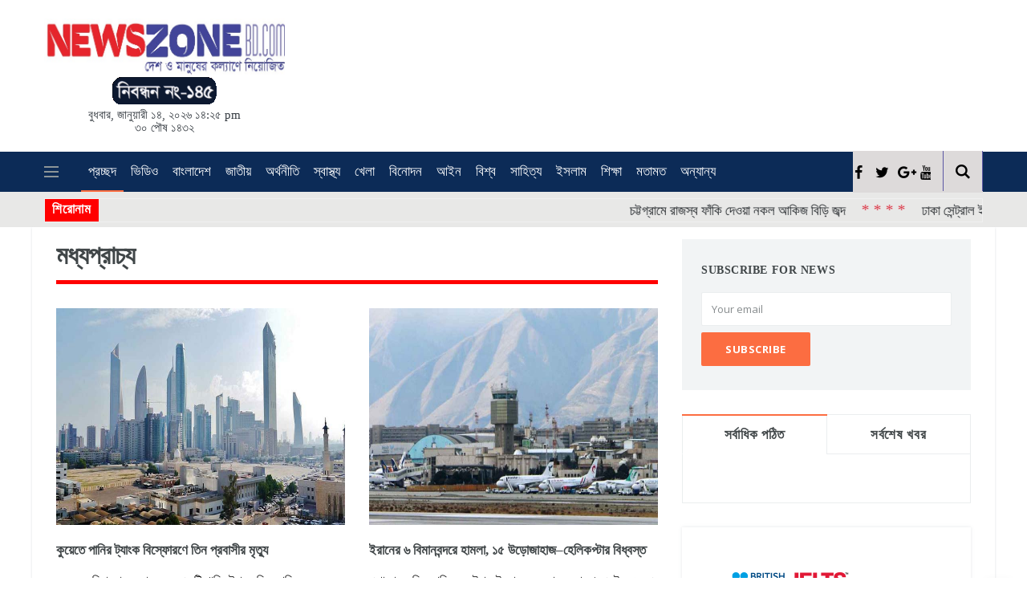

--- FILE ---
content_type: text/html; charset=UTF-8
request_url: https://www.newszonebd.com/category/middle-east
body_size: 14882
content:
<!doctype html>
<html>
<head>
    <title>Newszonebd: Latest News,Health News,Sports News</title>
  
  <meta charset="utf-8">
  <!--[if IE]><meta http-equiv='X-UA-Compatible' content='IE=edge,chrome=1'><![endif]-->
  <meta name="viewport" content="width=device-width, initial-scale=1, shrink-to-fit=no" />
  <meta http-equiv="refresh" content="800"/>
    <meta name="description" content="Newszonebd is an online news portal in bangladesh.Read latest news,health news,sports news,world news etc.">
    <meta name="robots" content="ALL"/>
  <meta name="robots" content="index, follow"/>
  <meta name="googlebot" content="index, follow"/>
  <meta property="fb:pages" content="417078352374418" />
    <meta property="og:title" content="Newszonebd: Latest News,Health News,Sports News"/>
    <meta property="og:site_name" content="Newszonebd"/>
    <meta property="og:description" content="Newszonebd is an online news portal in bangladesh.Read latest news,health news,sports news,world news etc."/>
    <meta property="og:type" content="website"/>
    <meta property="og:url" content="https://www.newszonebd.com/" />
      <meta property="og:image" content="https://www.newszonebd.com/public/images/newszonebd-image.jpg" />
    <meta property="og:logo" content="https://www.newszonebd.com/public/images/logo.png" />
    <link rel="canonical" href="https://www.newszonebd.com/">
    <meta property="fb:app_id" content="2029262217368635" />
  <meta property="fb:pages" content="417078352374418" />
  
  <meta name="twitter:card" content="summary_large_image" />
  <meta name="twitter:site" content="https://newszonebd.com/" />
  <meta name="twitter:creator" content="Newszonebd" />
    <meta name="twitter:url" content="https://www.newszonebd.com/" />
      <meta name="twitter:title" content="Newszonebd: Latest News,Health News,Sports News" />
      <meta name="twitter:description" content="Newszonebd: Latest News,Health News,Sports News" />
      <meta name="twitter:image" content="https://www.newszonebd.com/public/images/newszonebd-image.jpg" />
  
  <!-- Google Fonts -->
  <link href='https://fonts.googleapis.com/css?family=Open+Sans:400,600,700' rel='stylesheet'>

  <!-- Css -->
  <link rel="stylesheet" href="https://www.newszonebd.com/public/css/bootstrap.min.css" />
  <link rel="stylesheet" href="https://www.newszonebd.com/public/css/font-awesome.min.css" />
  <link rel="stylesheet" href="https://www.newszonebd.com/public/css/font-icons.css" />
  <link rel="stylesheet" href="https://www.newszonebd.com/public/css/style.css" />
  <script src="https://www.newszonebd.com/public/js/jquery.min.js"></script>
  <!-- count-down-->
  <link rel="stylesheet" href="https://www.newszonebd.com/public/css/jquery.countdown.css" />
  <script src="https://www.newszonebd.com/public/js/jquery.plugin.min.js"></script>
  <script src="https://www.newszonebd.com/public/js/jquery.countdown.min.js"></script>
  <script src="https://www.newszonebd.com/public/js/banglaCalenderUtil.js"></script>
  
  
<link rel="stylesheet" href="https://www.newszonebd.com/public/css/eocjs-newsticker.css" />

  <!-- Favicons -->
  <link rel="shortcut icon" href="https://www.newszonebd.com/public/images/favicon-new.png">
  <link rel="apple-touch-icon" href="https://www.newszonebd.com/public/images/apple-touch-icon.png">
  <link rel="apple-touch-icon" sizes="72x72" href="https://www.newszonebd.com/public/images/apple-touch-icon-72x72.png">
  <link rel="apple-touch-icon" sizes="114x114" href="https://www.newszonebd.com/public/images/apple-touch-icon-114x114.png">

  <!-- Lazyload -->
  <script src="https://www.newszonebd.com/public/js/lazysizes.min.js"></script>
  
  <!-- Global site tag (gtag.js) - Google Analytics -->
<script async src="https://www.googletagmanager.com/gtag/js?id=UA-136593421-1"></script>
<script>
  window.dataLayer = window.dataLayer || [];
  function gtag(){dataLayer.push(arguments);}
  gtag('js', new Date());

  gtag('config', 'UA-136593421-1');
</script>
<script async src="https://pagead2.googlesyndication.com/pagead/js/adsbygoogle.js"></script>
<!--<script data-ad-client="ca-pub-4388873723991262" async src="https://pagead2.googlesyndication.com/pagead/js/adsbygoogle.js"></script>-->
<script>
$(document).ready(function(){
    var winwidth = $(window).width();
    //alert(winwidth);
});
</script>
<script type='text/javascript' src='https://platform-api.sharethis.com/js/sharethis.js#property=5d92c9dd1c0f92001297b78b&product=inline-share-buttons' async='async'></script>
<script>
'undefined'=== typeof _trfq || (window._trfq = []);'undefined'=== typeof _trfd &&
(window._trfd=[]),_trfd.push(

{'tccl.baseHost':'$BASEHOST'}),_trfd.push(

{'ap':'$AP'},{'server':'$HOSTNAME'})
// Monitoring performance to make your website faster. If you want to opt-out, please contact web hosting support.
</script>
<script src='https://img1.wsimg.com/tcc/tcc_l.combined.1.0.6.min.js'></script>
</head>
<body>
<!-- Preloader -->
  <div class="loader-mask">
    <div class="loader">
      <div></div>
    </div>
  </div>

  <!-- Bg Overlay -->
  <div class="content-overlay"></div>

  <!-- Sidenav -->    
  <header class="sidenav" id="sidenav">

    <!-- close -->
    <div class="sidenav__close">
      <button class="sidenav__close-button" id="sidenav__close-button" aria-label="close sidenav">
        <i class="ui-close sidenav__close-icon"></i>
      </button>
    </div>
    
    <!-- Nav -->
    <nav class="sidenav__menu-container">
      <ul class="sidenav__menu" role="menubar">
        <!-- Categories -->
				        <li>
          <a href="https://www.newszonebd.com/category/bangladesh" class="sidenav__menu-link ">বাংলাদেশ</a>
          		  <button class="sidenav__menu-toggle" aria-haspopup="true" aria-label="Open dropdown"><i class="ui-arrow-down"></i></button>
		  <ul class="sidenav__menu-dropdown">
		              <li><a href="https://www.newszonebd.com/subcategory/politics" class="sidenav__menu-link">রাজনীতি</a></li>
		              <li><a href="https://www.newszonebd.com/subcategory/crime" class="sidenav__menu-link">অপরাধ</a></li>
		              <li><a href="https://www.newszonebd.com/subcategory/others" class="sidenav__menu-link">অন্যান্য</a></li>
		              <li><a href="https://www.newszonebd.com/subcategory/Diplomacy" class="sidenav__menu-link">কূটনীতি</a></li>
		              <li><a href="https://www.newszonebd.com/subcategory/zila" class="sidenav__menu-link">জেলা পরিচিতি</a></li>
		            </ul>
		          </li>
				        <li>
          <a href="https://www.newszonebd.com/category/world" class="sidenav__menu-link ">বিশ্ব</a>
          		  <button class="sidenav__menu-toggle" aria-haspopup="true" aria-label="Open dropdown"><i class="ui-arrow-down"></i></button>
		  <ul class="sidenav__menu-dropdown">
		              <li><a href="https://www.newszonebd.com/subcategory/asia" class="sidenav__menu-link">এশিয়া</a></li>
		              <li><a href="https://www.newszonebd.com/subcategory/europe" class="sidenav__menu-link">ইউরোপ</a></li>
		              <li><a href="https://www.newszonebd.com/subcategory/america" class="sidenav__menu-link">আমেরিকা</a></li>
		              <li><a href="https://www.newszonebd.com/subcategory/australia" class="sidenav__menu-link">অস্ট্রেলিয়া</a></li>
		              <li><a href="https://www.newszonebd.com/subcategory/africa" class="sidenav__menu-link">আফ্রিকা</a></li>
		              <li><a href="https://www.newszonebd.com/subcategory/osenia" class="sidenav__menu-link">ওশেনিয়া</a></li>
		            </ul>
		          </li>
				        <li>
          <a href="https://www.newszonebd.com/category/sports" class="sidenav__menu-link ">খেলা</a>
          		  <button class="sidenav__menu-toggle" aria-haspopup="true" aria-label="Open dropdown"><i class="ui-arrow-down"></i></button>
		  <ul class="sidenav__menu-dropdown">
		              <li><a href="https://www.newszonebd.com/subcategory/cricket" class="sidenav__menu-link">ক্রিকেট</a></li>
		              <li><a href="https://www.newszonebd.com/subcategory/football" class="sidenav__menu-link">ফুটবল</a></li>
		              <li><a href="https://www.newszonebd.com/subcategory/tennis" class="sidenav__menu-link">টেনিস</a></li>
		              <li><a href="https://www.newszonebd.com/subcategory/spothers" class="sidenav__menu-link">অন্যান্য</a></li>
		            </ul>
		          </li>
				        <li>
          <a href="https://www.newszonebd.com/category/entertainment" class="sidenav__menu-link ">বিনোদন</a>
          		  <button class="sidenav__menu-toggle" aria-haspopup="true" aria-label="Open dropdown"><i class="ui-arrow-down"></i></button>
		  <ul class="sidenav__menu-dropdown">
		              <li><a href="https://www.newszonebd.com/subcategory/dhallywood" class="sidenav__menu-link">ঢালিউড</a></li>
		              <li><a href="https://www.newszonebd.com/subcategory/bollywood" class="sidenav__menu-link">বলিউড</a></li>
		              <li><a href="https://www.newszonebd.com/subcategory/hollywood" class="sidenav__menu-link">হলিউড</a></li>
		              <li><a href="https://www.newszonebd.com/subcategory/entothers" class="sidenav__menu-link">অন্যান্য</a></li>
		              <li><a href="https://www.newszonebd.com/subcategory/tollywood" class="sidenav__menu-link">টালিউড</a></li>
		            </ul>
		          </li>
				        <li>
          <a href="https://www.newszonebd.com/category/business" class="sidenav__menu-link sidenav__menu-link-category sidenav__menu-link--purple ">অর্থনীতি</a>
                  </li>
				        <li>
          <a href="https://www.newszonebd.com/category/opinion" class="sidenav__menu-link sidenav__menu-link-category sidenav__menu-link--purple ">মতামত</a>
                  </li>
				        <li>
          <a href="https://www.newszonebd.com/category/technology" class="sidenav__menu-link sidenav__menu-link-category sidenav__menu-link--purple ">বিজ্ঞান ও প্রযুক্তি</a>
                  </li>
				        <li>
          <a href="https://www.newszonebd.com/category/health" class="sidenav__menu-link sidenav__menu-link-category sidenav__menu-link--purple ">স্বাস্থ্য</a>
                  </li>
				        <li>
          <a href="https://www.newszonebd.com/category/lifestyle" class="sidenav__menu-link sidenav__menu-link-category sidenav__menu-link--purple ">লাইফস্টাইল</a>
                  </li>
				        <li>
          <a href="https://www.newszonebd.com/category/national" class="sidenav__menu-link sidenav__menu-link-category sidenav__menu-link--purple ">জাতীয়</a>
                  </li>
				        <li>
          <a href="https://www.newszonebd.com/category/Islam" class="sidenav__menu-link sidenav__menu-link-category sidenav__menu-link--purple ">ইসলাম</a>
                  </li>
				        <li>
          <a href="https://www.newszonebd.com/category/education" class="sidenav__menu-link sidenav__menu-link-category sidenav__menu-link--purple ">শিক্ষা</a>
                  </li>
				        <li>
          <a href="https://www.newszonebd.com/category/middle-east" class="sidenav__menu-link sidenav__menu-link-category sidenav__menu-link--purple ">মধ্যপ্রাচ্য</a>
                  </li>
				        <li>
          <a href="https://www.newszonebd.com/category/law" class="sidenav__menu-link sidenav__menu-link-category sidenav__menu-link--purple ">আইন</a>
                  </li>
				        <li>
          <a href="https://www.newszonebd.com/category/fasting" class="sidenav__menu-link sidenav__menu-link-category sidenav__menu-link--purple ">রমজান</a>
                  </li>
				        <li>
          <a href="https://www.newszonebd.com/category/Jobs" class="sidenav__menu-link ">চাকুরী</a>
          		  <button class="sidenav__menu-toggle" aria-haspopup="true" aria-label="Open dropdown"><i class="ui-arrow-down"></i></button>
		  <ul class="sidenav__menu-dropdown">
		              <li><a href="https://www.newszonebd.com/subcategory/govtjobs" class="sidenav__menu-link">চাকুরী</a></li>
		            </ul>
		          </li>
				        <li>
          <a href="https://www.newszonebd.com/category/Column" class="sidenav__menu-link sidenav__menu-link-category sidenav__menu-link--purple ">কলাম</a>
                  </li>
				        <li>
          <a href="https://www.newszonebd.com/category/others" class="sidenav__menu-link ">অন্যান্য</a>
          		  <button class="sidenav__menu-toggle" aria-haspopup="true" aria-label="Open dropdown"><i class="ui-arrow-down"></i></button>
		  <ul class="sidenav__menu-dropdown">
		              <li><a href="https://www.newszonebd.com/subcategory/gallery" class="sidenav__menu-link">ছবিঘর</a></li>
		            </ul>
		          </li>
				        <li>
          <a href="https://www.newszonebd.com/category/Literatur" class="sidenav__menu-link sidenav__menu-link-category sidenav__menu-link--purple ">সাহিত্য</a>
                  </li>
				<!--
		<li>
          <a href="#" class="sidenav__menu-link">বিশ্ব</a>
          <button class="sidenav__menu-toggle" aria-haspopup="true" aria-label="Open dropdown"><i class="ui-arrow-down"></i></button>
          <ul class="sidenav__menu-dropdown">
            <li><a href="#" class="sidenav__menu-link">এশিয়া</a></li>
            <li><a href="#" class="sidenav__menu-link">আমেরিকা</a></li>
            <li><a href="#" class="sidenav__menu-link">ইউরোপ</a></li>
            <li><a href="#" class="sidenav__menu-link">আফ্রিকা</a></li>
            <li><a href="#" class="sidenav__menu-link">অস্ট্রেলিয়া</a></li>
          </ul>
        </li>
		<li>
          <a href="#" class="sidenav__menu-link">খেলাধুলা</a>
          <button class="sidenav__menu-toggle" aria-haspopup="true" aria-label="Open dropdown"><i class="ui-arrow-down"></i></button>
          <ul class="sidenav__menu-dropdown">
            <li><a href="#" class="sidenav__menu-link">ক্রিকেট</a></li>
            <li><a href="#" class="sidenav__menu-link">ফুটবল</a></li>
            <li><a href="#" class="sidenav__menu-link">টেনিস</a></li>
            <li><a href="#" class="sidenav__menu-link">বিবিধ</a></li>
          </ul>
        </li>
		<li>
          <a href="#" class="sidenav__menu-link">বিনোদন</a>
          <button class="sidenav__menu-toggle" aria-haspopup="true" aria-label="Open dropdown"><i class="ui-arrow-down"></i></button>
          <ul class="sidenav__menu-dropdown">
            <li><a href="#" class="sidenav__menu-link">ঢালিউড</a></li>
            <li><a href="#" class="sidenav__menu-link">বলিউড</a></li>
            <li><a href="#" class="sidenav__menu-link">হলিউড</a></li>
            <li><a href="#" class="sidenav__menu-link">অন্যান্য</a></li>
          </ul>
        </li>
        <li>
          <a href="#" class="sidenav__menu-link sidenav__menu-link-category sidenav__menu-link--purple">স্বাস্থ্য</a>
        </li>
        <li>
          <a href="#" class="sidenav__menu-link sidenav__menu-link-category sidenav__menu-link--yellow">বিজ্ঞান ও প্রযুক্তি</a>
        </li>
        <li>
          <a href="#" class="sidenav__menu-link sidenav__menu-link-category sidenav__menu-link--light-blue">অর্থনীতি</a>
        </li>
        <li>
          <a href="#" class="sidenav__menu-link sidenav__menu-link-category sidenav__menu-link--violet">শিক্ষা</a>
        </li>-->
      </ul>
    </nav>
 
 
    <div class="socials sidenav__socials"> 
      <a class="social social-facebook" href="https://www.facebook.com/newszonebangladesh" target="_blank" aria-label="facebook">
          
        <i class="ui-facebook"></i>
      </a>
      <a class="social social-twitter" href="https://twitter.com/newszonebd1" target="_blank" aria-label="twitter">
        <i class="ui-twitter"></i>
      </a>
      <a class="social social-google-plus" href="https://business.google.com/dashboard/l/08092661607292202747" target="_blank" aria-label="google">
        <i class="ui-google"></i>
      </a>
      <a class="social social-youtube" href="https://www.youtube.com/channel/UCv4MfZqLXVmB8wqD7KlUiPw" target="_blank" aria-label="youtube">
        <i class="ui-youtube"></i>
      </a>
      
      
      <!--<a class="social social-instagram" href="#" target="_blank" aria-label="instagram">
        <i class="ui-instagram"></i>
      </a>-->
    </div>
  </header> <!-- end sidenav --><div id="fb-root"></div>
<script async defer src="https://connect.facebook.net/en_US/sdk.js#xfbml=1&version=v3.2&appId=458673657648022&autoLogAppEvents=1"></script>
<main class="main oh" id="main">
    
        <div class="header">
            <div style="display:flex; align-items: center;justify-content: center;">
                <div style="width:300px;text-align:center;"> <!-- logo -->
                    
                    
                    <!-- Logo -->
                      <a href="https://www.newszonebd.com" class="logo d-none d-lg-block">
                        <img class="logo__img" src="https://www.newszonebd.com/public/images/logo.png" alt="logo">
                        <br/>
                         <img src="https://www.newszonebd.com/public/images/reg1.gif" alt="">
                        <br/>
                           <!--- Date---->
                        <span style="font-size: 0.8em;">
                         
                        
                         বুধবার, জানুয়ারী ১৪, ২০২৬ ১৪:২৫ pm                         <div id="banglaCalendar"></div>
                        
                        </span>
                        
                      </a>
                </div>
                
                <div style="width:630px;padding:0px 10px;"> <!-- ad -->
              
                    <!-- Top-Header-Ad-720X90 -->
                    
                    <ins class="adsbygoogle"
                         style="display:inline-block;width:610px;height:90px"
                         data-ad-client="ca-pub-4388873723991262"
                         data-ad-slot="5143770456"></ins>
                   
                    <script>
                         (adsbygoogle = window.adsbygoogle || []).push({});
                    </script>
                    
                    <!--
                    
                    <a href="https://www.facebook.com/addinhospital/posts/4890635567697434" target="_blank">
                    <img src="https://www.newszonebd.com/public/images/ad/1429.jpg" alt="">
                    </a>
                    
                    -->
                    
                    <!-- end header -->
                </div>
                
                
                <div style="width:240px;text-align:center;"> 
                
                <!-- ad 240 90-->
               
                        <ins class="adsbygoogle"
                         style="display:inline-block;width:240px;height:90px"
                         data-ad-client="ca-pub-4388873723991262"
                         data-ad-slot="5143770456"></ins>
                   
                    <script>
                         (adsbygoogle = window.adsbygoogle || []).push({});
                    </script>
                
                <!--
                  <a href="https://www.facebook.com/417078352374418/posts/1193769931371919/" target="_blank">
                <table style="width:100%; color:navy;height:88px;background-image:url('https://www.newszonebd.com/public/images/Kurbani.gif');">
                  </a>
                  -->
                    <!--
                    <tr>
                        <th style="font-weight:normal;font-size:0.7em;">রমজান</th><th style="font-weight:normal;font-size:0.7em;">এপ্রিল</th><th style="font-weight:normal;font-size:0.7em;">বার</th><th style="font-weight:normal;font-size:0.7em;"> সেহেরি (শেষ)</th><th style="font-weight:normal;font-size:0.7em;"> ইফতার </th>
                    </tr>
                
                                <tr>
                    <td>১২  </td><td>১৪   </td><td>বৃহস্পতিবার </td><td> ৪:১৫</td><td>৬:২৩ </td>
                </tr>
                                <tr>
                    <td>১৩  </td><td>১৫   </td><td>শুক্রবার </td><td> ৪:১৪ </td><td>৬:২৪ </td>
                </tr>
                                -->
                </table>
                <!--
                 ramadan count-down 
                    <style type="text/css">
                        #defaultCountdown { 
                        width: 240px;
                        }
                    </style>
                    <script>
                        $(function () {
            	           $('#defaultCountdown').countdown({until: new Date('April 2, 2022 18:10:00')});
                        });
                     </script>
                    <div style="font-size:0.8em;;">Ramadan Countdown</div>
                    <div id="defaultCountdown"></div>
                    
                    -->
                </div>
            </div>
            
    </div> 
    
    
    
    
    
    <!-- Navigation -->
    <header class="nav">

      <div class="nav__holder ">
        <div class="container relative">
          <div class="flex-parent">

            <!-- Mobile logo -->
            <a href="https://www.newszonebd.com" class="logo logo--mobile d-lg-none">
              <img class="logo__img" src="https://www.newszonebd.com/public/images/logo.png" srcset="https://www.newszonebd.com/public/images/logo.png 1x, https://www.newszonebd.com/public/images/logo.png 2x" alt="logo">
            </a>

          
            <!-- Side Menu Button -->
            <button class="nav-icon-toggle" id="nav-icon-toggle" aria-label="Open side menu">
              <span class="nav-icon-toggle__box">
                <span class="nav-icon-toggle__inner"></span>
              </span>
            </button> <!-- end Side menu button -->

           

            <!-- Nav-wrap -->
            <nav class="flex-child nav__wrap d-none d-lg-block">              
              <ul class="nav__menu">

                <li class="active">
                  <a href="https://www.newszonebd.com">প্রচ্ছদ</a>
                </li>
                <li>
                  <a href="https://www.newszonebd.com/allvideo"> ভিডিও</a>
                </li>
                
                
                
                
												<li class="nav__dropdown" >
                  <a href="https://www.newszonebd.com/category/bangladesh">বাংলাদেশ</a>
				  				  <ul class="nav__dropdown-menu">
				  								<li><a href="https://www.newszonebd.com/subcategory/politics">রাজনীতি</a></li>
				  								<li><a href="https://www.newszonebd.com/subcategory/crime">অপরাধ</a></li>
				  								<li><a href="https://www.newszonebd.com/subcategory/others">অন্যান্য</a></li>
				  								<li><a href="https://www.newszonebd.com/subcategory/Diplomacy">কূটনীতি</a></li>
				  								<li><a href="https://www.newszonebd.com/subcategory/zila">জেলা পরিচিতি</a></li>
				  				  </ul>
				                  </li>
                
                								<li >
                  <a href="https://www.newszonebd.com/category/national">জাতীয়</a>
				  				  <ul class="nav__dropdown-menu">
				  				  </ul>
				                  </li>
                
                								<li >
                  <a href="https://www.newszonebd.com/category/business">অর্থনীতি</a>
				  				  <ul class="nav__dropdown-menu">
				  				  </ul>
				                  </li>
                
                								<li >
                  <a href="https://www.newszonebd.com/category/health">স্বাস্থ্য</a>
				  				  <ul class="nav__dropdown-menu">
				  				  </ul>
				                  </li>
                
                								<li class="nav__dropdown" >
                  <a href="https://www.newszonebd.com/category/sports">খেলা</a>
				  				  <ul class="nav__dropdown-menu">
				  								<li><a href="https://www.newszonebd.com/subcategory/cricket">ক্রিকেট</a></li>
				  								<li><a href="https://www.newszonebd.com/subcategory/football">ফুটবল</a></li>
				  								<li><a href="https://www.newszonebd.com/subcategory/tennis">টেনিস</a></li>
				  								<li><a href="https://www.newszonebd.com/subcategory/spothers">অন্যান্য</a></li>
				  				  </ul>
				                  </li>
                
                								<li class="nav__dropdown" >
                  <a href="https://www.newszonebd.com/category/entertainment">বিনোদন</a>
				  				  <ul class="nav__dropdown-menu">
				  								<li><a href="https://www.newszonebd.com/subcategory/dhallywood">ঢালিউড</a></li>
				  								<li><a href="https://www.newszonebd.com/subcategory/bollywood">বলিউড</a></li>
				  								<li><a href="https://www.newszonebd.com/subcategory/hollywood">হলিউড</a></li>
				  								<li><a href="https://www.newszonebd.com/subcategory/entothers">অন্যান্য</a></li>
				  								<li><a href="https://www.newszonebd.com/subcategory/tollywood">টালিউড</a></li>
				  				  </ul>
				                  </li>
                
                								<li >
                  <a href="https://www.newszonebd.com/category/law">আইন</a>
				  				  <ul class="nav__dropdown-menu">
				  				  </ul>
				                  </li>
                
                								<li class="nav__dropdown" >
                  <a href="https://www.newszonebd.com/category/world">বিশ্ব</a>
				  				  <ul class="nav__dropdown-menu">
				  								<li><a href="https://www.newszonebd.com/subcategory/asia">এশিয়া</a></li>
				  								<li><a href="https://www.newszonebd.com/subcategory/europe">ইউরোপ</a></li>
				  								<li><a href="https://www.newszonebd.com/subcategory/america">আমেরিকা</a></li>
				  								<li><a href="https://www.newszonebd.com/subcategory/australia">অস্ট্রেলিয়া</a></li>
				  								<li><a href="https://www.newszonebd.com/subcategory/africa">আফ্রিকা</a></li>
				  								<li><a href="https://www.newszonebd.com/subcategory/osenia">ওশেনিয়া</a></li>
				  				  </ul>
				                  </li>
                
                								<li >
                  <a href="https://www.newszonebd.com/category/Literatur">সাহিত্য</a>
				  				  <ul class="nav__dropdown-menu">
				  				  </ul>
				                  </li>
                
                								<li >
                  <a href="https://www.newszonebd.com/category/Islam">ইসলাম</a>
				  				  <ul class="nav__dropdown-menu">
				  				  </ul>
				                  </li>
                
                								<li >
                  <a href="https://www.newszonebd.com/category/education">শিক্ষা</a>
				  				  <ul class="nav__dropdown-menu">
				  				  </ul>
				                  </li>
                
                								<li >
                  <a href="https://www.newszonebd.com/category/opinion">মতামত</a>
				  				  <ul class="nav__dropdown-menu">
				  				  </ul>
				                  </li>
                
                								<li class="nav__dropdown" >
                  <a href="https://www.newszonebd.com/category/others">অন্যান্য</a>
				  				  <ul class="nav__dropdown-menu">
				  								<li><a href="https://www.newszonebd.com/subcategory/gallery">ছবিঘর</a></li>
				  				  </ul>
				                  </li>
                
                                <!--<li class="nav__dropdown">
                  <a href="#">বিশ্ব</a>
                  <ul class="nav__dropdown-menu">
                    <li><a href="#">এশিয়া</a></li>
                    <li><a href="#">আমেরিকা</a></li>
                    <li><a href="#">ইউরোপ</a></li>
                    <li><a href="#">আফ্রিকা</a></li>
                    <li><a href="#">অস্ট্রেলিয়া</a></li>
                  </ul>
                </li>

                <li class="nav__dropdown">
                  <a href="#">খেলা</a>
                  <ul class="nav__dropdown-menu">
                    <li><a href="about.html">ক্রিকেট</a></li>
                    <li><a href="contact.html">ফুটবল</a></li>
                    <li><a href="search-results.html">টেনিস</a></li>
                    <li><a href="categories.html">বিবিধ</a></li>
                  </ul>
                </li>

                <li class="nav__dropdown">
                  <a href="#">বিনোদন</a>
                  <ul class="nav__dropdown-menu">
                    <li><a href="#">ঢালিউড</a></li>
                    <li><a href="#">বলিউড</a></li>
                    <li><a href="#">হলিউড</a></li>
                    <li><a href="#">অন্যান্য</a></li>
                  </ul>
                </li>

                <li>
                  <a href="#">স্বাস্থ্য</a>
                </li>
				<li>
                  <a href="#">বিজ্ঞান ও প্রযুক্তি</a>
                </li>-->



              </ul> <!-- end menu -->
             
            </nav> <!-- end nav-wrap -->
          
            <!-- Nav Right -->
            <div class="nav__right nav--align-right d-lg-flex">

              <!-- Socials -->
           
             <div class="nav__right-item socials nav__socials d-none d-lg-flex"> 
                <a class="social social-facebook social--nobase" href="https://www.facebook.com/newszonebangladesh/" target="_blank" aria-label="facebook">
                  <i class="ui-facebook"></i>
                </a>
                <a class="social social-twitter social--nobase" href="https://twitter.com/newszonebd1" target="_blank" aria-label="twitter">
                  <i class="ui-twitter"></i>
                </a>
                <a class="social social-google social--nobase" href="https://business.google.com/dashboard/l/08092661607292202747" target="_blank" aria-label="google">
                  <i class="ui-google"></i>
                </a>
                <a class="social social-youtube social--nobase" href="https://www.youtube.com/channel/UCv4MfZqLXVmB8wqD7KlUiPw" target="_blank" aria-label="youtube">
                  <i class="ui-youtube"></i>
                </a>
                <!--<a class="social social-instagram social--nobase" href="#" target="_blank" aria-label="instagram">
                  <i class="ui-instagram"></i>
                </a>-->
              </div>
              <!-- Search -->
              <div class="nav__right-item nav__search">
                <a href="#" class="nav__search-trigger" id="nav__search-trigger">
                  <i class="ui-search nav__search-trigger-icon"></i>
                </a>
                <div class="nav__search-box" id="nav__search-box">
				<form class="nav__search-form" action="https://www.newszonebd.com/search" id="searchform">
                  <input type="hidden" name="_token" value="DAphEuIRIlDfal8rEcFKPRhPDnDhhGcRBw3OBTpV">
                    <input type="text" name="searchnewstext" placeholder="কী খুঁজতে চান?" class="nav__search-input">
                    <button type="submit" class="search-button btn btn-lg btn-color btn-button">
                      <i class="ui-search nav__search-icon"></i>
                    </button>
                  </form>
                </div>
                
              </div>

            </div> <!-- end nav right -->  
        
          </div> <!-- end flex-parent -->
        </div> <!-- end container -->

      </div>
    </header> <!-- end navigation -->
  
    <!-- Header -->
 
    
    <div class="topheadad2 text-center">
              <div class="row row-20">
                <div class="col-md-12">
                <!-- Top-Header-Mobile-ad-300X100 -->
                <ins class="adsbygoogle"
                     style="display:inline-block;width:300px;height:100px"
                     data-ad-client="ca-pub-4388873723991262"
                     data-ad-slot="9786379582"></ins>
                <script>
                     (adsbygoogle = window.adsbygoogle || []).push({});
                </script>
				</div>
			  </div>
	</div>
 
 
    <!-- Trending Now -->
    <div class="trending-now">
      <div class="container relative">
         
        <div class="ticker-wrapper-h">
            
			<div class="heading">শিরোনাম</div>
			<ul class="news-ticker-h">
			            		          		   <li><a href="https://www.newszonebd.com/news/156724/%E0%A6%9A%E0%A6%9F%E0%A7%8D%E0%A6%9F%E0%A6%97%E0%A7%8D%E0%A6%B0%E0%A6%BE%E0%A6%AE%E0%A7%87-%E0%A6%B0%E0%A6%BE%E0%A6%9C%E0%A6%B8%E0%A7%8D%E0%A6%AC-%E0%A6%AB%E0%A6%BE%E0%A6%81%E0%A6%95%E0%A6%BF-%E0%A6%A6%E0%A7%87%E0%A6%93%E0%A7%9F%E0%A6%BE-%E0%A6%A8%E0%A6%95%E0%A6%B2-%E0%A6%86%E0%A6%95%E0%A6%BF%E0%A6%9C-%E0%A6%AC%E0%A6%BF%E0%A7%9C%E0%A6%BF-%E0%A6%9C%E0%A6%AC%E0%A7%8D%E0%A6%A6">চট্টগ্রামে রাজস্ব ফাঁকি দেওয়া নকল আকিজ বিড়ি জব্দ</a></li>
                  <li>* * * *</li>
                          		          		   <li><a href="https://www.newszonebd.com/news/156723/%E0%A6%A2%E0%A6%BE%E0%A6%95%E0%A6%BE-%E0%A6%B8%E0%A7%87%E0%A6%A8%E0%A7%8D%E0%A6%9F%E0%A7%8D%E0%A6%B0%E0%A6%BE%E0%A6%B2-%E0%A6%87%E0%A6%89%E0%A6%A8%E0%A6%BF%E0%A6%AD%E0%A6%BE%E0%A6%B0%E0%A7%8D%E0%A6%B8%E0%A6%BF%E0%A6%9F%E0%A6%BF%E0%A6%B0-%E0%A6%85%E0%A6%A7%E0%A7%8D%E0%A6%AF%E0%A6%BE%E0%A6%A6%E0%A7%87%E0%A6%B6-%E0%A6%A6%E0%A6%BE%E0%A6%AC%E0%A6%BF%E0%A6%A4%E0%A7%87-%E0%A6%B8%E0%A6%BE%E0%A7%9F%E0%A7%87%E0%A6%A8%E0%A7%8D%E0%A6%B8%E0%A6%B2%E0%A7%8D%E0%A6%AF%E0%A6%BE%E0%A6%AC-%E0%A6%85%E0%A6%AC%E0%A6%B0%E0%A7%8B%E0%A6%A7">ঢাকা সেন্ট্রাল ইউনিভার্সিটির অধ্যাদেশ দাবিতে সায়েন্সল্যাব অবরোধ</a></li>
                  <li>* * * *</li>
                          		          		   <li><a href="https://www.newszonebd.com/news/156722/%E0%A6%9C%E0%A6%97%E0%A6%A8%E0%A7%8D%E0%A6%A8%E0%A6%BE%E0%A6%A5-%E0%A6%AC%E0%A6%BF%E0%A6%B6%E0%A7%8D%E0%A6%AC%E0%A6%AC%E0%A6%BF%E0%A6%A6%E0%A7%8D%E0%A6%AF%E0%A6%BE%E0%A6%B2%E0%A7%9F%E0%A7%87%E0%A6%B0-%E0%A6%B8%E0%A7%8B%E0%A6%9A%E0%A7%8D%E0%A6%9A%E0%A6%BE%E0%A6%B0-%E0%A6%A8%E0%A7%87%E0%A6%9F%E0%A6%93%E0%A7%9F%E0%A6%BE%E0%A6%B0%E0%A7%8D%E0%A6%95%E0%A7%87%E0%A6%B0-%E0%A6%A8%E0%A7%87%E0%A6%A4%E0%A7%83%E0%A6%A4%E0%A7%8D%E0%A6%AC%E0%A7%87-%E0%A6%86%E0%A6%AE%E0%A7%8D%E0%A6%AE%E0%A6%BE%E0%A6%B0%E2%80%93%E0%A6%B8%E0%A6%BF%E0%A6%AB%E0%A6%BE%E0%A6%A4">জগন্নাথ বিশ্ববিদ্যালয়ের সোচ্চার নেটওয়ার্কের নেতৃত্বে আম্মার–সিফাত</a></li>
                  <li>* * * *</li>
                          		          		   <li><a href="https://www.newszonebd.com/news/156721/%E0%A6%9A%E0%A6%BE%E0%A6%81%E0%A6%A6%E0%A6%AA%E0%A7%81%E0%A6%B0%E0%A7%87-%E0%A6%AA%E0%A6%BF%E0%A6%95%E0%A6%86%E0%A6%AA-%E0%A6%AD%E0%A7%8D%E0%A6%AF%E0%A6%BE%E0%A6%A8-%E0%A6%85%E0%A6%9F%E0%A7%8B%E0%A6%B0%E0%A6%BF%E0%A6%95%E0%A6%B6%E0%A6%BE-%E0%A6%B8%E0%A6%82%E0%A6%98%E0%A6%B0%E0%A7%8D%E0%A6%B7%E0%A7%87-%E0%A6%AF%E0%A7%81%E0%A6%AC%E0%A6%95-%E0%A6%A8%E0%A6%BF%E0%A6%B9%E0%A6%A4">চাঁদপুরে পিকআপ ভ্যান-অটোরিকশা সংঘর্ষে যুবক নিহত</a></li>
                  <li>* * * *</li>
                          		          		   <li><a href="https://www.newszonebd.com/news/156720/%E0%A6%B8%E0%A6%BF%E0%A6%85%E0%A7%8D%E0%A6%AF%E0%A6%BE%E0%A6%A8%E0%A7%8D%E0%A6%A1%E0%A6%8F%E0%A6%AB-%E0%A6%8F%E0%A6%9C%E0%A7%87%E0%A6%A8%E0%A7%8D%E0%A6%9F-%E0%A6%B2%E0%A6%BE%E0%A6%87%E0%A6%B8%E0%A7%87%E0%A6%A8%E0%A7%8D%E0%A6%B8%E0%A6%BF%E0%A6%82-%E0%A6%AC%E0%A6%BF%E0%A6%A7%E0%A6%BF%E0%A6%AE%E0%A6%BE%E0%A6%B2%E0%A6%BE-%E0%A6%9C%E0%A6%BE%E0%A6%B0%E0%A6%BF">সিঅ্যান্ডএফ এজেন্ট লাইসেন্সিং বিধিমালা জারি</a></li>
                  <li>* * * *</li>
                  			</ul>
		</div>
        
             
      </div>
    </div><div class="main-container container" id="main-container">

      <!-- Content -->
      <div class="row">
            
        <!-- post content -->
        <div class="col-lg-8 blog__content mb-30">

          <div class="title-wrap">
            <h1>মধ্যপ্রাচ্য</h1>
          </div>

          <div class="row">
		  		              <div class="col-md-6">
              <article class="entry">
                <div class="entry__img-holder">
                  <a href="https://www.newszonebd.com/news/132904/%E0%A6%95%E0%A7%81%E0%A7%9F%E0%A7%87%E0%A6%A4%E0%A7%87-%E0%A6%AA%E0%A6%BE%E0%A6%A8%E0%A6%BF%E0%A6%B0-%E0%A6%9F%E0%A7%8D%E0%A6%AF%E0%A6%BE%E0%A6%82%E0%A6%95-%E0%A6%AC%E0%A6%BF%E0%A6%B8%E0%A7%8D%E0%A6%AB%E0%A7%8B%E0%A6%B0%E0%A6%A3%E0%A7%87-%E0%A6%A4%E0%A6%BF%E0%A6%A8-%E0%A6%AA%E0%A7%8D%E0%A6%B0%E0%A6%AC%E0%A6%BE%E0%A6%B8%E0%A7%80%E0%A6%B0-%E0%A6%AE%E0%A7%83%E0%A6%A4%E0%A7%8D%E0%A6%AF%E0%A7%81">
                    <div class="thumb-container thumb-75">
                      <img data-src="https://www.newszonebd.com/public/images/news/kuweit_20250806_152617726-1754473141.jpg" src="https://www.newszonebd.com/public/images/empty.png" class="entry__img lazyload" alt="কুয়েতে পানির ট্যাংক বিস্ফোরণে তিন প্রবাসীর মৃত্যু">
                    </div>
                  </a>
                </div>

                <div class="entry__body">
                  <div class="entry__header">
                    <h2 class="entry__title">
                      <a href="https://www.newszonebd.com/news/132904/%E0%A6%95%E0%A7%81%E0%A7%9F%E0%A7%87%E0%A6%A4%E0%A7%87-%E0%A6%AA%E0%A6%BE%E0%A6%A8%E0%A6%BF%E0%A6%B0-%E0%A6%9F%E0%A7%8D%E0%A6%AF%E0%A6%BE%E0%A6%82%E0%A6%95-%E0%A6%AC%E0%A6%BF%E0%A6%B8%E0%A7%8D%E0%A6%AB%E0%A7%8B%E0%A6%B0%E0%A6%A3%E0%A7%87-%E0%A6%A4%E0%A6%BF%E0%A6%A8-%E0%A6%AA%E0%A7%8D%E0%A6%B0%E0%A6%AC%E0%A6%BE%E0%A6%B8%E0%A7%80%E0%A6%B0-%E0%A6%AE%E0%A7%83%E0%A6%A4%E0%A7%8D%E0%A6%AF%E0%A7%81">কুয়েতে পানির ট্যাংক বিস্ফোরণে তিন প্রবাসীর মৃত্যু</a>
                    </h2>
                  </div>
                  <div class="entry__excerpt">
                    <p>কুয়েতের মিনা আবদুল্লাহ বন্দরে একটি পানির ট্যাংক বিস্ফোরিত হয়ে তিনজন প্রবাসী কর্মী প্রাণ হারিয়েছেন। রাসায়নিক পদার্থ ব্যবহার করে ট্যাংকটি পরিষ্কার করার সময় এ দুর্ঘটনা ঘটে বলে জানা গেছে। খবর গালফ নিউজের।&nbsp;</p>                  </div>
                </div>
              </article>
            </div>
					              <div class="col-md-6">
              <article class="entry">
                <div class="entry__img-holder">
                  <a href="https://www.newszonebd.com/news/127952/%E0%A6%87%E0%A6%B0%E0%A6%BE%E0%A6%A8%E0%A7%87%E0%A6%B0-%E0%A7%AC-%E0%A6%AC%E0%A6%BF%E0%A6%AE%E0%A6%BE%E0%A6%A8%E0%A6%AC%E0%A6%A8%E0%A7%8D%E0%A6%A6%E0%A6%B0%E0%A7%87-%E0%A6%B9%E0%A6%BE%E0%A6%AE%E0%A6%B2%E0%A6%BE-%E0%A7%A7%E0%A7%AB-%E0%A6%89%E0%A7%9C%E0%A7%8B%E0%A6%9C%E0%A6%BE%E0%A6%B9%E0%A6%BE%E0%A6%9C%E2%80%93%E0%A6%B9%E0%A7%87%E0%A6%B2%E0%A6%BF%E0%A6%95%E0%A6%AA%E0%A7%8D%E0%A6%9F%E0%A6%BE%E0%A6%B0-%E0%A6%AC%E0%A6%BF%E0%A6%A7%E0%A7%8D%E0%A6%AC%E0%A6%B8%E0%A7%8D%E0%A6%A4">
                    <div class="thumb-container thumb-75">
                      <img data-src="https://www.newszonebd.com/public/images/news/air_20250623_133349442-1750668474.jpg" src="https://www.newszonebd.com/public/images/empty.png" class="entry__img lazyload" alt="ইরানের ৬ বিমানবন্দরে হামলা, ১৫ উড়োজাহাজ–হেলিকপ্টার বিধ্বস্ত">
                    </div>
                  </a>
                </div>

                <div class="entry__body">
                  <div class="entry__header">
                    <h2 class="entry__title">
                      <a href="https://www.newszonebd.com/news/127952/%E0%A6%87%E0%A6%B0%E0%A6%BE%E0%A6%A8%E0%A7%87%E0%A6%B0-%E0%A7%AC-%E0%A6%AC%E0%A6%BF%E0%A6%AE%E0%A6%BE%E0%A6%A8%E0%A6%AC%E0%A6%A8%E0%A7%8D%E0%A6%A6%E0%A6%B0%E0%A7%87-%E0%A6%B9%E0%A6%BE%E0%A6%AE%E0%A6%B2%E0%A6%BE-%E0%A7%A7%E0%A7%AB-%E0%A6%89%E0%A7%9C%E0%A7%8B%E0%A6%9C%E0%A6%BE%E0%A6%B9%E0%A6%BE%E0%A6%9C%E2%80%93%E0%A6%B9%E0%A7%87%E0%A6%B2%E0%A6%BF%E0%A6%95%E0%A6%AA%E0%A7%8D%E0%A6%9F%E0%A6%BE%E0%A6%B0-%E0%A6%AC%E0%A6%BF%E0%A6%A7%E0%A7%8D%E0%A6%AC%E0%A6%B8%E0%A7%8D%E0%A6%A4">ইরানের ৬ বিমানবন্দরে হামলা, ১৫ উড়োজাহাজ–হেলিকপ্টার বিধ্বস্ত</a>
                    </h2>
                  </div>
                  <div class="entry__excerpt">
                    <p>এগারোতম দিনে গড়িয়েছে ইরান-ইসরায়েল চলমান সংঘাত। এরই মধ্যে এ সংঘাতে ইসরায়েলের পক্ষ নিয়ে সরাসরি জড়িয়ে পড়েছে যুক্তরাষ্ট্র। &lsquo;পরম বন্ধুকে&rsquo; পাশে পেয়ে যেন আরও ভয়ংকর হয়ে উঠেছে ইসরায়েল। সবশেষ ইরানের পশ্চিমাঞ্চল, পূর্বাঞ্চল ও মধ্যাঞ্চলের অন্তত ছয়টি বিমানবন্দরে বিমান হামলা চালিয়েছে &lsquo;মধ্যপ্রাচ্যের বিষফোঁড়া&rsquo; হয়ে ওঠা দেশটি।&nbsp;</p>                  </div>
                </div>
              </article>
            </div>
					              <div class="col-md-6">
              <article class="entry">
                <div class="entry__img-holder">
                  <a href="https://www.newszonebd.com/news/127717/%E0%A6%B8%E0%A6%BE%E0%A6%B9%E0%A6%B8%E0%A6%BF%E0%A6%95%E0%A6%A4%E0%A6%BE%E0%A6%B0-%E0%A6%B8%E0%A6%99%E0%A7%8D%E0%A6%97%E0%A7%87-%E0%A6%86%E0%A6%AE%E0%A6%BE%E0%A6%A6%E0%A7%87%E0%A6%B0-%E0%A6%AA%E0%A7%8D%E0%A6%B0%E0%A6%BF%E0%A6%AF%E0%A6%BC-%E0%A6%9C%E0%A6%BE%E0%A6%A4%E0%A6%BF-%E0%A6%B6%E0%A6%95%E0%A7%8D%E0%A6%A4%E0%A6%BF-%E0%A6%AA%E0%A7%8D%E0%A6%B0%E0%A6%A6%E0%A6%B0%E0%A7%8D%E0%A6%B6%E0%A6%A8-%E0%A6%95%E0%A6%B0%E0%A7%87%E0%A6%9B%E0%A7%87-%E0%A6%96%E0%A6%BE%E0%A6%AE%E0%A7%87%E0%A6%A8%E0%A6%BF">
                    <div class="thumb-container thumb-75">
                      <img data-src="https://www.newszonebd.com/public/images/news/khameni-1750388645-1750485402.jpg" src="https://www.newszonebd.com/public/images/empty.png" class="entry__img lazyload" alt="সাহসিকতার সঙ্গে আমাদের প্রিয় জাতি শক্তি প্রদর্শন করেছে: খামেনি">
                    </div>
                  </a>
                </div>

                <div class="entry__body">
                  <div class="entry__header">
                    <h2 class="entry__title">
                      <a href="https://www.newszonebd.com/news/127717/%E0%A6%B8%E0%A6%BE%E0%A6%B9%E0%A6%B8%E0%A6%BF%E0%A6%95%E0%A6%A4%E0%A6%BE%E0%A6%B0-%E0%A6%B8%E0%A6%99%E0%A7%8D%E0%A6%97%E0%A7%87-%E0%A6%86%E0%A6%AE%E0%A6%BE%E0%A6%A6%E0%A7%87%E0%A6%B0-%E0%A6%AA%E0%A7%8D%E0%A6%B0%E0%A6%BF%E0%A6%AF%E0%A6%BC-%E0%A6%9C%E0%A6%BE%E0%A6%A4%E0%A6%BF-%E0%A6%B6%E0%A6%95%E0%A7%8D%E0%A6%A4%E0%A6%BF-%E0%A6%AA%E0%A7%8D%E0%A6%B0%E0%A6%A6%E0%A6%B0%E0%A7%8D%E0%A6%B6%E0%A6%A8-%E0%A6%95%E0%A6%B0%E0%A7%87%E0%A6%9B%E0%A7%87-%E0%A6%96%E0%A6%BE%E0%A6%AE%E0%A7%87%E0%A6%A8%E0%A6%BF">সাহসিকতার সঙ্গে আমাদের প্রিয় জাতি শক্তি প্রদর্শন করেছে: খামেনি</a>
                    </h2>
                  </div>
                  <div class="entry__excerpt">
                    <p>ইসরায়েলের সামরিক হামলার প্রতিবাদে ইরানের রাজধানী তেহরানে লাখো মানুষের বিক্ষোভকে &lsquo;জাতির সাহসিকতার প্রতিফলন&rsquo; বলে মন্তব্য করেছেন দেশটির সর্বোচ্চ নেতা আয়াতুল্লাহ আলী খামেনি।&nbsp;</p>                  </div>
                </div>
              </article>
            </div>
					              <div class="col-md-6">
              <article class="entry">
                <div class="entry__img-holder">
                  <a href="https://www.newszonebd.com/news/127651/%E0%A6%97%E0%A7%8B%E0%A6%AA%E0%A6%A8-%E0%A6%AC%E0%A6%BE%E0%A6%99%E0%A7%8D%E0%A6%95%E0%A6%BE%E0%A6%B0%E0%A7%87-%E0%A6%96%E0%A6%BE%E0%A6%AE%E0%A7%87%E0%A6%A8%E0%A6%BF-%E0%A6%95%E0%A7%8D%E0%A6%B7%E0%A6%AE%E0%A6%A4%E0%A6%BE-%E0%A6%86%E0%A6%87%E0%A6%86%E0%A6%B0%E0%A6%9C%E0%A6%BF%E0%A6%B8%E0%A6%BF%E0%A6%B0-%E0%A6%B9%E0%A6%BE%E0%A6%A4%E0%A7%87">
                    <div class="thumb-container thumb-75">
                      <img data-src="https://www.newszonebd.com/public/images/news/khameni-1750388645-1750430556.jpg" src="https://www.newszonebd.com/public/images/empty.png" class="entry__img lazyload" alt="গোপন বাঙ্কারে খামেনি, ক্ষমতা আইআরজিসির হাতে!">
                    </div>
                  </a>
                </div>

                <div class="entry__body">
                  <div class="entry__header">
                    <h2 class="entry__title">
                      <a href="https://www.newszonebd.com/news/127651/%E0%A6%97%E0%A7%8B%E0%A6%AA%E0%A6%A8-%E0%A6%AC%E0%A6%BE%E0%A6%99%E0%A7%8D%E0%A6%95%E0%A6%BE%E0%A6%B0%E0%A7%87-%E0%A6%96%E0%A6%BE%E0%A6%AE%E0%A7%87%E0%A6%A8%E0%A6%BF-%E0%A6%95%E0%A7%8D%E0%A6%B7%E0%A6%AE%E0%A6%A4%E0%A6%BE-%E0%A6%86%E0%A6%87%E0%A6%86%E0%A6%B0%E0%A6%9C%E0%A6%BF%E0%A6%B8%E0%A6%BF%E0%A6%B0-%E0%A6%B9%E0%A6%BE%E0%A6%A4%E0%A7%87">গোপন বাঙ্কারে খামেনি, ক্ষমতা আইআরজিসির হাতে!</a>
                    </h2>
                  </div>
                  <div class="entry__excerpt">
                    <p>যুদ্ধকালীন পরিস্থিতি বিবেচনায় ইরানের সর্বোচ্চ নেতা আয়াতুল্লাহ আলী খামেনিকে সরিয়ে নেওয়া হয়েছে গোপন এক বাঙ্কারে। রাজধানী তেহরানের উত্তর-পূর্বাঞ্চলের লাভিজানে অবস্থিত ওই বাঙ্কারে অবস্থান করছেন ইরানের রাজনীতিতে প্রভাবশালী হয়ে ওঠা তার ছেলে মোজতবা খামেনিসহ পুরো পরিবার।&nbsp;</p>                  </div>
                </div>
              </article>
            </div>
					              <div class="col-md-6">
              <article class="entry">
                <div class="entry__img-holder">
                  <a href="https://www.newszonebd.com/news/106599/%E0%A6%B2%E0%A7%87%E0%A6%AC%E0%A6%BE%E0%A6%A8%E0%A6%A8-%E0%A6%A5%E0%A7%87%E0%A6%95%E0%A7%87-%E0%A6%B8%E0%A7%87%E0%A6%A8%E0%A6%BE-%E0%A6%AA%E0%A7%8D%E0%A6%B0%E0%A6%A4%E0%A7%8D%E0%A6%AF%E0%A6%BE%E0%A6%B9%E0%A6%BE%E0%A6%B0-%E0%A6%95%E0%A6%B0%E0%A6%9B%E0%A7%87-%E0%A6%87%E0%A6%B8%E0%A6%B0%E0%A6%BE%E0%A7%9F%E0%A7%87%E0%A6%B2">
                    <div class="thumb-container thumb-75">
                      <img data-src="https://www.newszonebd.com/public/images/news/1733987369-8db10fb82ecce302f9e9845310a56dbc-1733988628.jpg" src="https://www.newszonebd.com/public/images/empty.png" class="entry__img lazyload" alt="লেবানন থেকে সেনা প্রত্যাহার করছে ইসরায়েল">
                    </div>
                  </a>
                </div>

                <div class="entry__body">
                  <div class="entry__header">
                    <h2 class="entry__title">
                      <a href="https://www.newszonebd.com/news/106599/%E0%A6%B2%E0%A7%87%E0%A6%AC%E0%A6%BE%E0%A6%A8%E0%A6%A8-%E0%A6%A5%E0%A7%87%E0%A6%95%E0%A7%87-%E0%A6%B8%E0%A7%87%E0%A6%A8%E0%A6%BE-%E0%A6%AA%E0%A7%8D%E0%A6%B0%E0%A6%A4%E0%A7%8D%E0%A6%AF%E0%A6%BE%E0%A6%B9%E0%A6%BE%E0%A6%B0-%E0%A6%95%E0%A6%B0%E0%A6%9B%E0%A7%87-%E0%A6%87%E0%A6%B8%E0%A6%B0%E0%A6%BE%E0%A7%9F%E0%A7%87%E0%A6%B2">লেবানন থেকে সেনা প্রত্যাহার করছে ইসরায়েল</a>
                    </h2>
                  </div>
                  <div class="entry__excerpt">
                    <p>হিজবুল্লাহ-ইসরায়েল সংঘাত আপাতত স্থিতিশীল পর্যায়ে আছে। যদিও ইসরায়েলের বিরুদ্ধে বেশ কয়েকবার যুদ্ধবিরতি লঙ্ঘনের অভিযোগ উঠেছে।&nbsp;চলমান যুদ্ধবিরতির আওতায় লেবানন থেকে প্রথম ধাপে সেনা প্রত্যাহার করেছে ইসরায়েল। ইসরায়েলি সেনা প্রত্যাহারের বিষয়টি দেখতে বুধবার লেবাননের রাজধানী বৈরুত সফর করেন একজন মার্কিন শীর্ষ সামরিক কর্মকর্তা।&nbsp;</p>                  </div>
                </div>
              </article>
            </div>
					              <div class="col-md-6">
              <article class="entry">
                <div class="entry__img-holder">
                  <a href="https://www.newszonebd.com/news/106092/%E0%A6%AC%E0%A6%BF%E0%A6%A6%E0%A7%8D%E0%A6%B0%E0%A7%8B%E0%A6%B9%E0%A7%80%E0%A6%A6%E0%A7%87%E0%A6%B0-%E0%A6%A6%E0%A6%96%E0%A6%B2%E0%A7%87-%E0%A6%B8%E0%A6%BF%E0%A6%B0%E0%A6%BF%E0%A7%9F%E0%A6%BE%E0%A6%B0-%E0%A6%B8%E0%A6%B0%E0%A6%95%E0%A6%BE%E0%A6%B0%E0%A6%BF-%E0%A6%B0%E0%A7%87%E0%A6%A1%E0%A6%BF%E0%A6%93-%E0%A6%9F%E0%A6%BF%E0%A6%AD%E0%A6%BF%E0%A6%B8%E0%A6%B9-%E0%A6%AA%E0%A7%8D%E0%A6%B0%E0%A6%A4%E0%A6%BF%E0%A6%B0%E0%A6%95%E0%A7%8D%E0%A6%B7%E0%A6%BE-%E0%A6%AE%E0%A6%A8%E0%A7%8D%E0%A6%A4%E0%A7%8D%E0%A6%B0%E0%A6%A3%E0%A6%BE%E0%A6%B2%E0%A7%9F">
                    <div class="thumb-container thumb-75">
                      <img data-src="https://www.newszonebd.com/public/images/news/1733632908_1-1733641178.jpg" src="https://www.newszonebd.com/public/images/empty.png" class="entry__img lazyload" alt="বিদ্রোহীদের দখলে সিরিয়ার সরকারি রেডিও-টিভিসহ প্রতিরক্ষা মন্ত্রণালয়">
                    </div>
                  </a>
                </div>

                <div class="entry__body">
                  <div class="entry__header">
                    <h2 class="entry__title">
                      <a href="https://www.newszonebd.com/news/106092/%E0%A6%AC%E0%A6%BF%E0%A6%A6%E0%A7%8D%E0%A6%B0%E0%A7%8B%E0%A6%B9%E0%A7%80%E0%A6%A6%E0%A7%87%E0%A6%B0-%E0%A6%A6%E0%A6%96%E0%A6%B2%E0%A7%87-%E0%A6%B8%E0%A6%BF%E0%A6%B0%E0%A6%BF%E0%A7%9F%E0%A6%BE%E0%A6%B0-%E0%A6%B8%E0%A6%B0%E0%A6%95%E0%A6%BE%E0%A6%B0%E0%A6%BF-%E0%A6%B0%E0%A7%87%E0%A6%A1%E0%A6%BF%E0%A6%93-%E0%A6%9F%E0%A6%BF%E0%A6%AD%E0%A6%BF%E0%A6%B8%E0%A6%B9-%E0%A6%AA%E0%A7%8D%E0%A6%B0%E0%A6%A4%E0%A6%BF%E0%A6%B0%E0%A6%95%E0%A7%8D%E0%A6%B7%E0%A6%BE-%E0%A6%AE%E0%A6%A8%E0%A7%8D%E0%A6%A4%E0%A7%8D%E0%A6%B0%E0%A6%A3%E0%A6%BE%E0%A6%B2%E0%A7%9F">বিদ্রোহীদের দখলে সিরিয়ার সরকারি রেডিও-টিভিসহ প্রতিরক্ষা মন্ত্রণালয়</a>
                    </h2>
                  </div>
                  <div class="entry__excerpt">
                    <p>সিরিয়ার সরকারি রেডিও, টেলিভিশন ভবনসহ প্রতিরক্ষা মন্ত্রণালয় দখন করে নিয়েছেন সশস্ত্র বিদ্রোহীরা। এর আগে তারা প্রায় বিনা বাধায় দেশটির রাজধানী দামেস্কে ঢুকে পড়েন। এরপরই বিমানে করে অজানা গন্তব্যের উদ্দেশে দেশ ছেড়ে পালিয়ে যান সিরিয়ার প্রেসিডেন্ট বাশার আল আসাদ।</p>                  </div>
                </div>
              </article>
            </div>
					              <div class="col-md-6">
              <article class="entry">
                <div class="entry__img-holder">
                  <a href="https://www.newszonebd.com/news/106087/%E0%A6%B8%E0%A6%BF%E0%A6%B0%E0%A6%BF%E0%A7%9F%E0%A6%BE%E0%A6%B0-%E0%A6%86%E0%A6%B8%E0%A6%BE%E0%A6%A6-%E0%A6%B8%E0%A6%B0%E0%A6%95%E0%A6%BE%E0%A6%B0-%E0%A6%AA%E0%A6%A4%E0%A6%A8%E0%A7%87%E0%A6%B0-%E0%A6%AE%E0%A6%BE%E0%A6%B8%E0%A7%8D%E0%A6%9F%E0%A6%BE%E0%A6%B0%E0%A6%AE%E0%A6%BE%E0%A6%87%E0%A6%A8%E0%A7%8D%E0%A6%A1-%E0%A6%95%E0%A7%87-%E0%A6%8F%E0%A6%87-%E0%A6%9C%E0%A7%8B%E0%A6%B2%E0%A6%BE%E0%A6%A8%E0%A6%BF">
                    <div class="thumb-container thumb-75">
                      <img data-src="https://www.newszonebd.com/public/images/news/image-303477-1733635284-1733640629.jpg" src="https://www.newszonebd.com/public/images/empty.png" class="entry__img lazyload" alt="সিরিয়ার আসাদ সরকার পতনের মাস্টারমাইন্ড কে এই জোলানি">
                    </div>
                  </a>
                </div>

                <div class="entry__body">
                  <div class="entry__header">
                    <h2 class="entry__title">
                      <a href="https://www.newszonebd.com/news/106087/%E0%A6%B8%E0%A6%BF%E0%A6%B0%E0%A6%BF%E0%A7%9F%E0%A6%BE%E0%A6%B0-%E0%A6%86%E0%A6%B8%E0%A6%BE%E0%A6%A6-%E0%A6%B8%E0%A6%B0%E0%A6%95%E0%A6%BE%E0%A6%B0-%E0%A6%AA%E0%A6%A4%E0%A6%A8%E0%A7%87%E0%A6%B0-%E0%A6%AE%E0%A6%BE%E0%A6%B8%E0%A7%8D%E0%A6%9F%E0%A6%BE%E0%A6%B0%E0%A6%AE%E0%A6%BE%E0%A6%87%E0%A6%A8%E0%A7%8D%E0%A6%A1-%E0%A6%95%E0%A7%87-%E0%A6%8F%E0%A6%87-%E0%A6%9C%E0%A7%8B%E0%A6%B2%E0%A6%BE%E0%A6%A8%E0%A6%BF">সিরিয়ার আসাদ সরকার পতনের মাস্টারমাইন্ড কে এই জোলানি</a>
                    </h2>
                  </div>
                  <div class="entry__excerpt">
                    <p>প্রেসিডেন্ট বাশার আল-আসাদের ২৪ বছরের শাসনের অবসান ঘটিয়ে সিরিয়ার নিয়ন্ত্রণ নিয়ে নিয়েছে বিদ্রোহী গোষ্ঠী হায়াত তাহরির আল-শাম (এইচটিএস)। আল-কায়েদা সংশ্লিষ্ট এ গোষ্ঠীটির প্রধান আবু মোহাম্মদ আল-জোলানি। তাকেই আসাদ সরকার পতনের মাস্টারমাইন্ড হিসেবে বিবেচনা করা হচ্ছে।</p>                  </div>
                </div>
              </article>
            </div>
					              <div class="col-md-6">
              <article class="entry">
                <div class="entry__img-holder">
                  <a href="https://www.newszonebd.com/news/99717/%E0%A6%97%E0%A6%BE%E0%A6%9C%E0%A6%BE%E0%A7%9F-%E0%A6%A8%E0%A6%BF%E0%A6%B9%E0%A6%A4%E0%A7%87%E0%A6%B0-%E0%A6%B8%E0%A6%82%E0%A6%96%E0%A7%8D%E0%A6%AF%E0%A6%BE-%E0%A7%AA%E0%A7%A8-%E0%A6%B9%E0%A6%BE%E0%A6%9C%E0%A6%BE%E0%A6%B0-%E0%A6%9B%E0%A6%BE%E0%A7%9C%E0%A6%BE%E0%A6%B2">
                    <div class="thumb-container thumb-75">
                      <img data-src="https://www.newszonebd.com/public/images/news/Gaza-1728352551-1728536107.jpg" src="https://www.newszonebd.com/public/images/empty.png" class="entry__img lazyload" alt="গাজায় নিহতের সংখ্যা ৪২ হাজার ছাড়াল">
                    </div>
                  </a>
                </div>

                <div class="entry__body">
                  <div class="entry__header">
                    <h2 class="entry__title">
                      <a href="https://www.newszonebd.com/news/99717/%E0%A6%97%E0%A6%BE%E0%A6%9C%E0%A6%BE%E0%A7%9F-%E0%A6%A8%E0%A6%BF%E0%A6%B9%E0%A6%A4%E0%A7%87%E0%A6%B0-%E0%A6%B8%E0%A6%82%E0%A6%96%E0%A7%8D%E0%A6%AF%E0%A6%BE-%E0%A7%AA%E0%A7%A8-%E0%A6%B9%E0%A6%BE%E0%A6%9C%E0%A6%BE%E0%A6%B0-%E0%A6%9B%E0%A6%BE%E0%A7%9C%E0%A6%BE%E0%A6%B2">গাজায় নিহতের সংখ্যা ৪২ হাজার ছাড়াল</a>
                    </h2>
                  </div>
                  <div class="entry__excerpt">
                    <p>গাজায় ইসরায়েলি বাহিনীর আগ্রাসন বন্ধের কোনো লক্ষণই দেখা যাচ্ছে না। নতুন করে ইসরায়েলি বাহিনীর হামলায় আরও কমপক্ষে ৪৫ ফিলিস্তিনি নিহত হয়েছে। এতে করে উপত্যকাটিতে নিহতের মোট সংখ্যা ৪২ হাজার ছাড়িয়ে গেছে। এ ছাড়া গত বছরের অক্টোবর থেকে চলা এই হামলায় আহত হয়েছেন আরও ৯৭ হাজারের বেশি ফিলিস্তিনি।</p>                  </div>
                </div>
              </article>
            </div>
					              <div class="col-md-6">
              <article class="entry">
                <div class="entry__img-holder">
                  <a href="https://www.newszonebd.com/news/99627/%E0%A6%97%E0%A6%BE%E0%A6%9C%E0%A6%BE%E0%A7%9F-%E0%A6%87%E0%A6%B8%E0%A6%B0%E0%A6%BE%E0%A7%9F%E0%A7%87%E0%A6%B2%E0%A6%BF-%E0%A6%B9%E0%A6%BE%E0%A6%AE%E0%A6%B2%E0%A6%BE%E0%A7%9F-%E0%A6%A8%E0%A6%BF%E0%A6%B9%E0%A6%A4-%E0%A6%86%E0%A6%B0%E0%A6%93-%E0%A7%AB%E0%A7%AC">
                    <div class="thumb-container thumb-75">
                      <img data-src="https://www.newszonebd.com/public/images/news/Gaza-1728352551-1728444692.jpg" src="https://www.newszonebd.com/public/images/empty.png" class="entry__img lazyload" alt="গাজায় ইসরায়েলি হামলায় নিহত আরও ৫৬">
                    </div>
                  </a>
                </div>

                <div class="entry__body">
                  <div class="entry__header">
                    <h2 class="entry__title">
                      <a href="https://www.newszonebd.com/news/99627/%E0%A6%97%E0%A6%BE%E0%A6%9C%E0%A6%BE%E0%A7%9F-%E0%A6%87%E0%A6%B8%E0%A6%B0%E0%A6%BE%E0%A7%9F%E0%A7%87%E0%A6%B2%E0%A6%BF-%E0%A6%B9%E0%A6%BE%E0%A6%AE%E0%A6%B2%E0%A6%BE%E0%A7%9F-%E0%A6%A8%E0%A6%BF%E0%A6%B9%E0%A6%A4-%E0%A6%86%E0%A6%B0%E0%A6%93-%E0%A7%AB%E0%A7%AC">গাজায় ইসরায়েলি হামলায় নিহত আরও ৫৬</a>
                    </h2>
                  </div>
                  <div class="entry__excerpt">
                    <p>অবরুদ্ধ গাজা ভূখণ্ডে ইসরায়েলি হামলায় আরও অর্ধশতাধিক ফিলিস্তিনি নিহত হয়েছেন। এতে করে উপত্যকাটিতে নিহতের মোট সংখ্যা প্রায় ৪২ হাজারে পৌঁছেছে। এছাড়া গত বছরের অক্টোবর থেকে চলা এই হামলায় আহত হয়েছেন আরও ৯৭ হাজারের বেশি ফিলিস্তিনি।&nbsp;</p>                  </div>
                </div>
              </article>
            </div>
					              <div class="col-md-6">
              <article class="entry">
                <div class="entry__img-holder">
                  <a href="https://www.newszonebd.com/news/62041/%E0%A6%AA%E0%A7%8D%E0%A6%B0%E0%A6%A5%E0%A6%AE%E0%A6%AC%E0%A6%BE%E0%A6%B0%E0%A7%87%E0%A6%B0-%E0%A6%AE%E0%A6%A4%E0%A7%8B-%E0%A6%87%E0%A6%B8%E0%A6%B0%E0%A6%BE%E0%A6%87%E0%A6%B2%E0%A7%87%E0%A6%B0-%E0%A6%AD%E0%A7%87%E0%A6%A4%E0%A6%B0%E0%A7%87-%E0%A6%A2%E0%A7%81%E0%A6%95%E0%A6%B2-%E0%A6%B9%E0%A6%BE%E0%A6%AE%E0%A6%BE%E0%A6%B8">
                    <div class="thumb-container thumb-75">
                      <img data-src="https://www.newszonebd.com/public/images/news/1-1696665386.jpg" src="https://www.newszonebd.com/public/images/empty.png" class="entry__img lazyload" alt="প্রথমবারের মতো ইসরাইলের ভেতরে ঢুকল হামাস">
                    </div>
                  </a>
                </div>

                <div class="entry__body">
                  <div class="entry__header">
                    <h2 class="entry__title">
                      <a href="https://www.newszonebd.com/news/62041/%E0%A6%AA%E0%A7%8D%E0%A6%B0%E0%A6%A5%E0%A6%AE%E0%A6%AC%E0%A6%BE%E0%A6%B0%E0%A7%87%E0%A6%B0-%E0%A6%AE%E0%A6%A4%E0%A7%8B-%E0%A6%87%E0%A6%B8%E0%A6%B0%E0%A6%BE%E0%A6%87%E0%A6%B2%E0%A7%87%E0%A6%B0-%E0%A6%AD%E0%A7%87%E0%A6%A4%E0%A6%B0%E0%A7%87-%E0%A6%A2%E0%A7%81%E0%A6%95%E0%A6%B2-%E0%A6%B9%E0%A6%BE%E0%A6%AE%E0%A6%BE%E0%A6%B8">প্রথমবারের মতো ইসরাইলের ভেতরে ঢুকল হামাস</a>
                    </h2>
                  </div>
                  <div class="entry__excerpt">
                    <p>গাজাভিত্তিক ফিলিস্তিনি প্রতিরোধ আন্দোলন হামাস ইসরাইলের বিরুদ্ধে সামরিক অভিযান শুরু করেছে বলে ঘেঅষণা করেছে। তারা প্রথমবারের মতো ইসরাইলের কয়েকটি শহরে ঢুকে ইসরাইলি সৈন্য ও সামরিক যান জব্দ করার ঘোষণা দিয়েছে। এর জবাবে ইসরাইলও গাজায় হামলা চালানোর কথা জানিয়েছে।</p>                  </div>
                </div>
              </article>
            </div>
					              <div class="col-md-6">
              <article class="entry">
                <div class="entry__img-holder">
                  <a href="https://www.newszonebd.com/news/57704/%E0%A6%A6%E0%A7%81%E0%A6%B0%E0%A7%8D%E0%A6%A8%E0%A7%80%E0%A6%A4%E0%A6%BF-%E0%A6%A6%E0%A6%AE%E0%A6%A8%E0%A7%87-%E0%A6%AC%E0%A6%BF%E0%A6%B6%E0%A7%87%E0%A6%B7-%E0%A6%AA%E0%A6%A6%E0%A6%95%E0%A7%8D%E0%A6%B7%E0%A7%87%E0%A6%AA-%E0%A6%A8%E0%A6%BF%E0%A7%9F%E0%A7%87%E0%A6%9B%E0%A7%87-%E0%A6%B8%E0%A7%8C%E0%A6%A6%E0%A6%BF-%E0%A6%86%E0%A6%B0%E0%A6%AC">
                    <div class="thumb-container thumb-75">
                      <img data-src="https://www.newszonebd.com/public/images/news/3-1693279977.jpg" src="https://www.newszonebd.com/public/images/empty.png" class="entry__img lazyload" alt="দুর্নীতি দমনে বিশেষ পদক্ষেপ নিয়েছে সৌদি আরব">
                    </div>
                  </a>
                </div>

                <div class="entry__body">
                  <div class="entry__header">
                    <h2 class="entry__title">
                      <a href="https://www.newszonebd.com/news/57704/%E0%A6%A6%E0%A7%81%E0%A6%B0%E0%A7%8D%E0%A6%A8%E0%A7%80%E0%A6%A4%E0%A6%BF-%E0%A6%A6%E0%A6%AE%E0%A6%A8%E0%A7%87-%E0%A6%AC%E0%A6%BF%E0%A6%B6%E0%A7%87%E0%A6%B7-%E0%A6%AA%E0%A6%A6%E0%A6%95%E0%A7%8D%E0%A6%B7%E0%A7%87%E0%A6%AA-%E0%A6%A8%E0%A6%BF%E0%A7%9F%E0%A7%87%E0%A6%9B%E0%A7%87-%E0%A6%B8%E0%A7%8C%E0%A6%A6%E0%A6%BF-%E0%A6%86%E0%A6%B0%E0%A6%AC">দুর্নীতি দমনে বিশেষ পদক্ষেপ নিয়েছে সৌদি আরব</a>
                    </h2>
                  </div>
                  <div class="entry__excerpt">
                    <p>সৌদি আরবের জাতীয় দুর্নীতিবিরোধী সংস্থা &lsquo;নাজাহা&rsquo; দুর্নীতি দমনে বিশেষ পদক্ষেপ নিয়েছে। দুর্নীতিবাজদের ধরতে নাগরিকদের কাছে তথ্য চেয়েছে সংস্থাটি। দেশকে দুর্নীতিমুক্ত করার লক্ষ্যে সংস্থাটির সঙ্গে সরাসরি যোগাযোগের আহ্বান জানানো হয়েছে।</p>                  </div>
                </div>
              </article>
            </div>
					              <div class="col-md-6">
              <article class="entry">
                <div class="entry__img-holder">
                  <a href="https://www.newszonebd.com/news/51454/%E0%A6%B8%E0%A7%8C%E0%A6%A6%E0%A6%BF%E0%A6%B8%E0%A6%B9-%E0%A6%AE%E0%A6%A7%E0%A7%8D%E0%A6%AF%E0%A6%AA%E0%A7%8D%E0%A6%B0%E0%A6%BE%E0%A6%9A%E0%A7%8D%E0%A6%AF%E0%A7%87-%E0%A6%AA%E0%A6%BE%E0%A6%B2%E0%A6%BF%E0%A6%A4-%E0%A6%B9%E0%A6%9A%E0%A7%8D%E0%A6%9B%E0%A7%87-%E0%A6%88%E0%A6%A6%E0%A7%81%E0%A6%B2-%E0%A6%86%E0%A6%9C%E0%A6%B9%E0%A6%BE">
                    <div class="thumb-container thumb-75">
                      <img data-src="https://www.newszonebd.com/public/images/news/999-1687934753.jpg" src="https://www.newszonebd.com/public/images/empty.png" class="entry__img lazyload" alt="সৌদিসহ মধ্যপ্রাচ্যে পালিত হচ্ছে ঈদুল আজহা">
                    </div>
                  </a>
                </div>

                <div class="entry__body">
                  <div class="entry__header">
                    <h2 class="entry__title">
                      <a href="https://www.newszonebd.com/news/51454/%E0%A6%B8%E0%A7%8C%E0%A6%A6%E0%A6%BF%E0%A6%B8%E0%A6%B9-%E0%A6%AE%E0%A6%A7%E0%A7%8D%E0%A6%AF%E0%A6%AA%E0%A7%8D%E0%A6%B0%E0%A6%BE%E0%A6%9A%E0%A7%8D%E0%A6%AF%E0%A7%87-%E0%A6%AA%E0%A6%BE%E0%A6%B2%E0%A6%BF%E0%A6%A4-%E0%A6%B9%E0%A6%9A%E0%A7%8D%E0%A6%9B%E0%A7%87-%E0%A6%88%E0%A6%A6%E0%A7%81%E0%A6%B2-%E0%A6%86%E0%A6%9C%E0%A6%B9%E0%A6%BE">সৌদিসহ মধ্যপ্রাচ্যে পালিত হচ্ছে ঈদুল আজহা</a>
                    </h2>
                  </div>
                  <div class="entry__excerpt">
                    <p>ত্যাগের মহিমায় সৌদি আরবসহ মধ্যপ্রাচ্য, এশিয়ার বিভিন্ন দেশ এবং ইউরোপ-আফ্রিকা ও আমেরিকার বিভিন্ন দেশে আজ (বুধবার) উদযাপিত হচ্ছে পবিত্র ঈদুল আজহা। এবার পালিত হচ্ছে ইতিহাসের সবচেয়ে বড় হজ। প্রায় ২৫ লাখ মুসলিম হজ পালন করছেন। হাজিরাও ঈদ উদযাপন ও কোরবানি করবেন।</p>                  </div>
                </div>
              </article>
            </div>
					              <div class="col-md-6">
              <article class="entry">
                <div class="entry__img-holder">
                  <a href="https://www.newszonebd.com/news/49627/%E0%A6%AE%E0%A6%A7%E0%A7%8D%E0%A6%AF%E0%A6%AA%E0%A7%8D%E0%A6%B0%E0%A6%BE%E0%A6%9A%E0%A7%8D%E0%A6%AF%E0%A7%87%E0%A6%93-%E0%A6%A4%E0%A6%BE%E0%A6%AA%E0%A6%A6%E0%A6%BE%E0%A6%B9-%E0%A6%86%E0%A6%B0%E0%A7%8B-%E0%A6%A8%E0%A6%BF%E0%A6%B0%E0%A7%8D%E0%A6%AE%E0%A6%AE-%E0%A6%B9%E0%A6%AC%E0%A7%87-%E0%A6%86%E0%A6%AC%E0%A6%B9%E0%A6%BE%E0%A6%93%E0%A7%9F%E0%A6%BE">
                    <div class="thumb-container thumb-75">
                      <img data-src="https://www.newszonebd.com/public/images/news/6-1686193690.jpg" src="https://www.newszonebd.com/public/images/empty.png" class="entry__img lazyload" alt="মধ্যপ্রাচ্যেও তাপদাহ, আরো নির্মম হবে আবহাওয়া!">
                    </div>
                  </a>
                </div>

                <div class="entry__body">
                  <div class="entry__header">
                    <h2 class="entry__title">
                      <a href="https://www.newszonebd.com/news/49627/%E0%A6%AE%E0%A6%A7%E0%A7%8D%E0%A6%AF%E0%A6%AA%E0%A7%8D%E0%A6%B0%E0%A6%BE%E0%A6%9A%E0%A7%8D%E0%A6%AF%E0%A7%87%E0%A6%93-%E0%A6%A4%E0%A6%BE%E0%A6%AA%E0%A6%A6%E0%A6%BE%E0%A6%B9-%E0%A6%86%E0%A6%B0%E0%A7%8B-%E0%A6%A8%E0%A6%BF%E0%A6%B0%E0%A7%8D%E0%A6%AE%E0%A6%AE-%E0%A6%B9%E0%A6%AC%E0%A7%87-%E0%A6%86%E0%A6%AC%E0%A6%B9%E0%A6%BE%E0%A6%93%E0%A7%9F%E0%A6%BE">মধ্যপ্রাচ্যেও তাপদাহ, আরো নির্মম হবে আবহাওয়া!</a>
                    </h2>
                  </div>
                  <div class="entry__excerpt">
                    <p>গরম এখন সব দেশেরই সঙ্কট। গ্রীষ্মের তাপদাহে সকলেই ব্যতিব্যস্ত। মধ্যপ্রাচ্যও গরমের তীব্রতার জন্য খ্যাত। মধ্যপ্রাচ্যের দেশ ইরাক। ওই দেশেও গরমের ঝাপটায় অস্থির মানুষ। ইরাকে তাপমাত্রা কখনও কখনো ৫০ ডিগ্রি সেলসিয়াসও ছাড়িয়ে যায়! এই অবস্থায় কিভাবে বাঁচেন এ দেশের মানুষ? কী করে চালিয়ে যান দৈনন্দিন কাজকর্ম, চাকরি বা ব্যবসা-বাণিজ্য?</p>                  </div>
                </div>
              </article>
            </div>
					              <div class="col-md-6">
              <article class="entry">
                <div class="entry__img-holder">
                  <a href="https://www.newszonebd.com/news/46148/%E0%A6%A6%E0%A7%81%E0%A6%AC%E0%A6%BE%E0%A6%87%E0%A6%AF%E0%A6%BC%E0%A7%87-%E0%A6%AD%E0%A6%AC%E0%A6%A8%E0%A7%87-%E0%A6%86%E0%A6%97%E0%A7%81%E0%A6%A8-%E0%A6%B2%E0%A7%87%E0%A6%97%E0%A7%87-%E0%A6%A8%E0%A6%BF%E0%A6%B9%E0%A6%A4-%E0%A7%A7%E0%A7%AC">
                    <div class="thumb-container thumb-75">
                      <img data-src="https://www.newszonebd.com/public/images/news/ নিভানো-1681615437.jpg" src="https://www.newszonebd.com/public/images/empty.png" class="entry__img lazyload" alt="দুবাইয়ে ভবনে আগুন লেগে নিহত ১৬">
                    </div>
                  </a>
                </div>

                <div class="entry__body">
                  <div class="entry__header">
                    <h2 class="entry__title">
                      <a href="https://www.newszonebd.com/news/46148/%E0%A6%A6%E0%A7%81%E0%A6%AC%E0%A6%BE%E0%A6%87%E0%A6%AF%E0%A6%BC%E0%A7%87-%E0%A6%AD%E0%A6%AC%E0%A6%A8%E0%A7%87-%E0%A6%86%E0%A6%97%E0%A7%81%E0%A6%A8-%E0%A6%B2%E0%A7%87%E0%A6%97%E0%A7%87-%E0%A6%A8%E0%A6%BF%E0%A6%B9%E0%A6%A4-%E0%A7%A7%E0%A7%AC">দুবাইয়ে ভবনে আগুন লেগে নিহত ১৬</a>
                    </h2>
                  </div>
                  <div class="entry__excerpt">
                    <p>সংযুক্ত আরব আমিরাতের রাজধানী দুবাইয়ে একটি আবাসিক ভবনে আগুন লেগে অন্তত ১৬ জনের মৃত্যু হয়েছে। আহত হয়েছেন আরও ৯ জন।</p>                  </div>
                </div>
              </article>
            </div>
					              <div class="col-md-6">
              <article class="entry">
                <div class="entry__img-holder">
                  <a href="https://www.newszonebd.com/news/45822/%E0%A6%AE%E0%A6%A7%E0%A7%8D%E0%A6%AF%E0%A6%AA%E0%A7%8D%E0%A6%B0%E0%A6%BE%E0%A6%9A%E0%A7%8D%E0%A6%AF%E0%A7%87%E0%A6%B0-%E0%A6%AA%E0%A6%BE%E0%A6%81%E0%A6%9A-%E0%A6%A6%E0%A7%87%E0%A6%B6%E0%A7%87-%E0%A6%B8%E0%A6%BE%E0%A6%A4-%E0%A6%AC%E0%A6%9B%E0%A6%B0%E0%A7%87-%E0%A7%A8%E0%A7%AD%E0%A7%A9-%E0%A6%A8%E0%A6%BE%E0%A6%B0%E0%A7%80-%E0%A6%B6%E0%A7%8D%E0%A6%B0%E0%A6%AE%E0%A6%BF%E0%A6%95%E0%A7%87%E0%A6%B0-%E0%A6%86%E0%A6%A4%E0%A7%8D%E0%A6%AE%E0%A6%B9%E0%A6%A4%E0%A7%8D%E0%A6%AF%E0%A6%BE">
                    <div class="thumb-container thumb-75">
                      <img data-src="https://www.newszonebd.com/public/images/news/-1681191847.jpg" src="https://www.newszonebd.com/public/images/empty.png" class="entry__img lazyload" alt="মধ্যপ্রাচ্যের পাঁচ দেশে সাত বছরে ২৭৩ নারী শ্রমিকের আত্মহত্যা">
                    </div>
                  </a>
                </div>

                <div class="entry__body">
                  <div class="entry__header">
                    <h2 class="entry__title">
                      <a href="https://www.newszonebd.com/news/45822/%E0%A6%AE%E0%A6%A7%E0%A7%8D%E0%A6%AF%E0%A6%AA%E0%A7%8D%E0%A6%B0%E0%A6%BE%E0%A6%9A%E0%A7%8D%E0%A6%AF%E0%A7%87%E0%A6%B0-%E0%A6%AA%E0%A6%BE%E0%A6%81%E0%A6%9A-%E0%A6%A6%E0%A7%87%E0%A6%B6%E0%A7%87-%E0%A6%B8%E0%A6%BE%E0%A6%A4-%E0%A6%AC%E0%A6%9B%E0%A6%B0%E0%A7%87-%E0%A7%A8%E0%A7%AD%E0%A7%A9-%E0%A6%A8%E0%A6%BE%E0%A6%B0%E0%A7%80-%E0%A6%B6%E0%A7%8D%E0%A6%B0%E0%A6%AE%E0%A6%BF%E0%A6%95%E0%A7%87%E0%A6%B0-%E0%A6%86%E0%A6%A4%E0%A7%8D%E0%A6%AE%E0%A6%B9%E0%A6%A4%E0%A7%8D%E0%A6%AF%E0%A6%BE">মধ্যপ্রাচ্যের পাঁচ দেশে সাত বছরে ২৭৩ নারী শ্রমিকের আত্মহত্যা</a>
                    </h2>
                  </div>
                  <div class="entry__excerpt">
                    <p>মধ্যপ্রাচ্যের পাঁচ দেশে গত সাত বছরে ২৭৩ নারী শ্রমিক আত্মহত্যা করেছেন। নারী শ্রমিকের লাশ আসা বেড়ে যাওয়ার পরিপ্রেক্ষিতে প্রবাসী কল্যাণ ও বৈদেশিক কর্মসংস্থান মন্ত্রণালয় সৌদি আরব, জর্দান, ওমান, লেবানন ও সংযুক্ত আরব আমিরাতের দূতাবাসে মৃত নারী শ্রমিকদের তালিকা চেয়ে পাঠায়। ওই তালিকা থেকেই এই তথ্য জানা গেছে।</p>                  </div>
                </div>
              </article>
            </div>
					              <div class="col-md-6">
              <article class="entry">
                <div class="entry__img-holder">
                  <a href="https://www.newszonebd.com/news/45651/%E0%A6%97%E0%A7%8B%E0%A6%B2%E0%A7%8D%E0%A6%A1%E0%A7%87%E0%A6%A8-%E0%A6%AD%E0%A6%BF%E0%A6%B8%E0%A6%BE-%E0%A6%AA%E0%A7%8D%E0%A6%B0%E0%A6%95%E0%A7%8D%E0%A6%B0%E0%A6%BF%E0%A7%9F%E0%A6%BE-%E0%A6%B8%E0%A6%B9%E0%A6%9C-%E0%A6%95%E0%A6%B0%E0%A6%B2-%E0%A6%86%E0%A6%AE%E0%A6%BF%E0%A6%B0%E0%A6%BE%E0%A6%A4">
                    <div class="thumb-container thumb-75">
                      <img data-src="https://www.newszonebd.com/public/images/news/-1681010948.jpg" src="https://www.newszonebd.com/public/images/empty.png" class="entry__img lazyload" alt="গোল্ডেন ভিসা প্রক্রিয়া সহজ করল আমিরাত">
                    </div>
                  </a>
                </div>

                <div class="entry__body">
                  <div class="entry__header">
                    <h2 class="entry__title">
                      <a href="https://www.newszonebd.com/news/45651/%E0%A6%97%E0%A7%8B%E0%A6%B2%E0%A7%8D%E0%A6%A1%E0%A7%87%E0%A6%A8-%E0%A6%AD%E0%A6%BF%E0%A6%B8%E0%A6%BE-%E0%A6%AA%E0%A7%8D%E0%A6%B0%E0%A6%95%E0%A7%8D%E0%A6%B0%E0%A6%BF%E0%A7%9F%E0%A6%BE-%E0%A6%B8%E0%A6%B9%E0%A6%9C-%E0%A6%95%E0%A6%B0%E0%A6%B2-%E0%A6%86%E0%A6%AE%E0%A6%BF%E0%A6%B0%E0%A6%BE%E0%A6%A4">গোল্ডেন ভিসা প্রক্রিয়া সহজ করল আমিরাত</a>
                    </h2>
                  </div>
                  <div class="entry__excerpt">
                    <p>এবার গোল্ডেন ভিসা প্রক্রিয়া আরও সহজ করেছে সংযুক্ত আরব আমিরাত। দেশটি সিটিজেনশিপ, কাস্টমস অ্যান্ড পোর্ট সিকিউরিটি কর্তৃপক্ষ&nbsp;ছয় মাসের এন্ট্রি পারমিট ইস্যু করার ক্ষেত্রে নতুন নিয়ম চালু করেছে।&nbsp;</p>                  </div>
                </div>
              </article>
            </div>
			          </div>

          <!-- Pagination -->
          <ul class="pagination" role="navigation">
        
                    <li class="page-item disabled" aria-disabled="true" aria-label="&laquo; Previous">
                <span class="page-link" aria-hidden="true">&lsaquo;</span>
            </li>
        
        
                    
            
            
                                                                        <li class="page-item active" aria-current="page"><span class="page-link">1</span></li>
                                                                                <li class="page-item"><a class="page-link" href="https://www.newszonebd.com/category/middle-east?page=2">2</a></li>
                                                                                <li class="page-item"><a class="page-link" href="https://www.newszonebd.com/category/middle-east?page=3">3</a></li>
                                                                                <li class="page-item"><a class="page-link" href="https://www.newszonebd.com/category/middle-east?page=4">4</a></li>
                                                                                <li class="page-item"><a class="page-link" href="https://www.newszonebd.com/category/middle-east?page=5">5</a></li>
                                                                                <li class="page-item"><a class="page-link" href="https://www.newszonebd.com/category/middle-east?page=6">6</a></li>
                                                                                <li class="page-item"><a class="page-link" href="https://www.newszonebd.com/category/middle-east?page=7">7</a></li>
                                                        
        
                    <li class="page-item">
                <a class="page-link" href="https://www.newszonebd.com/category/middle-east?page=2" rel="next" aria-label="Next &raquo;">&rsaquo;</a>
            </li>
            </ul>


        </div> <!-- end col -->
        
        <!-- Sidebar -->
        <aside class="col-lg-4 sidebar sidebar--right">

          <!--<div class="widget widget_media_image">
            <a href="https://www.thalesesecurity.com/2019/data-threat-report" target="_blank">
              <img src="https://www.newszonebd.com/public/images/ad/ad_300x250.png" alt="">
            </a>
          </div>--> <!-- end widget ad 300 -->  

          <!-- Widget Newsletter -->
          <div class="widget widget_mc4wp_form_widget">
            <h4 class="widget-title">Subscribe for news</h4>
            <form class="mc4wp-form" action="https://www.newszonebd.com/emailsubs/addemail" method="post">
			<input type="hidden" name="_token" value="DAphEuIRIlDfal8rEcFKPRhPDnDhhGcRBw3OBTpV">
              <div class="mc4wp-form-fields">
                <p>
                  <input type="email" name="emailtxt" placeholder="Your email" required>
                </p>
                <p>
                  <input type="submit" class="btn btn-lg btn-color" value="Subscribe">
                </p>
              </div>
            </form>
          </div> <!-- end widget newsletter -->
          
          <!-- Widget Popular/Latest Posts -->
          <div class="widget widget-tabpost">
            <div class="tabs widget-tabpost__tabs">
              <ul class="tabs__list widget-tabpost__tabs-list">
                <li class="tabs__item widget-tabpost__tabs-item tabs__item--active">
                  <a href="#tab-mostview" class="tabs__url tabs__trigger widget-tabpost__tabs-url">সর্বাধিক পঠিত</a>
                </li>                                 
                <li class="tabs__item widget-tabpost__tabs-item">
                  <a href="#tab-latest" class="tabs__url tabs__trigger widget-tabpost__tabs-url">সর্বশেষ খবর</a>
                </li>                               
              </ul> <!-- end tabs -->
              
              <!-- tab content -->
              <div class="tabs__content tabs__content-trigger widget-tabpost__tabs-content">
                
                <div class="tabs__content-pane tabs__content-pane--active" id="tab-mostview">
                  <!--<ul class="post-list-small">
                    <li class="post-list-small__item">
                      <article class="post-list-small__entry clearfix">
                        <div class="post-list-small__img-holder">
                          <div class="thumb-container thumb-75">
                            <a href="single-post.html">
                              <img data-src="https://www.newszonebd.com/public/images/blog/popular_post_1.jpg" src="https://www.newszonebd.com/public/images/empty.png" alt="" class=" lazyload">
                            </a>
                          </div>
                        </div>
                        <div class="post-list-small__body">
                          <h3 class="post-list-small__entry-title">
                            <a href="#">সালমানকে বিয়ে করতে ক্যাটরিনাকে অনুরোধ!</a>
                          </h3>
                        </div>                  
                      </article>
                    </li>
                    <li class="post-list-small__item">
                      <article class="post-list-small__entry clearfix">
                        <div class="post-list-small__img-holder">
                          <div class="thumb-container thumb-75">
                            <a href="single-post.html">
                              <img data-src="https://www.newszonebd.com/public/images/blog/popular_post_2.jpg" src="https://www.newszonebd.com/public/images/empty.png" alt="" class=" lazyload">
                            </a>
                          </div>
                        </div>
                        <div class="post-list-small__body">
                          <h3 class="post-list-small__entry-title">
                            <a href="#">সমালোচনার প্রতিবাদ জানালেন শাজাহান খান</a>
                          </h3>
                        </div>                  
                      </article>
                    </li>
                    <li class="post-list-small__item">
                      <article class="post-list-small__entry clearfix">
                        <div class="post-list-small__img-holder">
                          <div class="thumb-container thumb-75">
                            <a href="single-post.html">
                              <img data-src="https://www.newszonebd.com/public/images/blog/popular_post_3.jpg" src="https://www.newszonebd.com/public/images/empty.png" alt="" class=" lazyload">
                            </a>
                          </div>
                        </div>
                        <div class="post-list-small__body">
                          <h3 class="post-list-small__entry-title">
                            <a href="#">একা থাকা আর নয়, বয়ফ্রেন্ড চান ক্যাটরিনা</a>
                          </h3>
                        </div>                  
                      </article>
                    </li>
                    <li class="post-list-small__item">
                      <article class="post-list-small__entry clearfix">
                        <div class="post-list-small__img-holder">
                          <div class="thumb-container thumb-75">
                            <a href="single-post.html">
                              <img data-src="https://www.newszonebd.com/public/images/blog/popular_post_4.jpg" src="https://www.newszonebd.com/public/images/empty.png" alt="" class=" lazyload">
                            </a>
                          </div>
                        </div>
                        <div class="post-list-small__body">
                          <h3 class="post-list-small__entry-title">
                            <a href="#">পেঁয়াজে কাশি সারান একদিনেই</a>
                          </h3>
                        </div>                  
                      </article>
                    </li>
                  </ul>-->
                </div>
                
                <div class="tabs__content-pane" id="tab-latest">
                  <ul class="post-list-small">
                    				                      <li class="post-list-small__item">
                      <article class="post-list-small__entry clearfix">
                        <div class="post-list-small__img-holder">
                          <div class="thumb-container thumb-75">
                            <a href="https://www.newszonebd.com/news/156724/%E0%A6%9A%E0%A6%9F%E0%A7%8D%E0%A6%9F%E0%A6%97%E0%A7%8D%E0%A6%B0%E0%A6%BE%E0%A6%AE%E0%A7%87-%E0%A6%B0%E0%A6%BE%E0%A6%9C%E0%A6%B8%E0%A7%8D%E0%A6%AC-%E0%A6%AB%E0%A6%BE%E0%A6%81%E0%A6%95%E0%A6%BF-%E0%A6%A6%E0%A7%87%E0%A6%93%E0%A7%9F%E0%A6%BE-%E0%A6%A8%E0%A6%95%E0%A6%B2-%E0%A6%86%E0%A6%95%E0%A6%BF%E0%A6%9C-%E0%A6%AC%E0%A6%BF%E0%A7%9C%E0%A6%BF-%E0%A6%9C%E0%A6%AC%E0%A7%8D%E0%A6%A6">
                              <img data-src="https://www.newszonebd.com/public/images/news/Biri-1768376678.jpg" src="https://www.newszonebd.com/public/images/empty.png" alt="চট্টগ্রামে রাজস্ব ফাঁকি দেওয়া নকল আকিজ বিড়ি জব্দ" class=" lazyload">
                            </a>
                          </div>
                        </div>
                        <div class="post-list-small__body">
                          <h3 class="post-list-small__entry-title">
                            <a href="https://www.newszonebd.com/news/156724/%E0%A6%9A%E0%A6%9F%E0%A7%8D%E0%A6%9F%E0%A6%97%E0%A7%8D%E0%A6%B0%E0%A6%BE%E0%A6%AE%E0%A7%87-%E0%A6%B0%E0%A6%BE%E0%A6%9C%E0%A6%B8%E0%A7%8D%E0%A6%AC-%E0%A6%AB%E0%A6%BE%E0%A6%81%E0%A6%95%E0%A6%BF-%E0%A6%A6%E0%A7%87%E0%A6%93%E0%A7%9F%E0%A6%BE-%E0%A6%A8%E0%A6%95%E0%A6%B2-%E0%A6%86%E0%A6%95%E0%A6%BF%E0%A6%9C-%E0%A6%AC%E0%A6%BF%E0%A7%9C%E0%A6%BF-%E0%A6%9C%E0%A6%AC%E0%A7%8D%E0%A6%A6">চট্টগ্রামে রাজস্ব ফাঁকি দেওয়া নকল আকিজ বিড়ি জব্দ</a>
                          </h3>
                        </div>                  
                      </article>
                    </li>
									                      <li class="post-list-small__item">
                      <article class="post-list-small__entry clearfix">
                        <div class="post-list-small__img-holder">
                          <div class="thumb-container thumb-75">
                            <a href="https://www.newszonebd.com/news/156723/%E0%A6%A2%E0%A6%BE%E0%A6%95%E0%A6%BE-%E0%A6%B8%E0%A7%87%E0%A6%A8%E0%A7%8D%E0%A6%9F%E0%A7%8D%E0%A6%B0%E0%A6%BE%E0%A6%B2-%E0%A6%87%E0%A6%89%E0%A6%A8%E0%A6%BF%E0%A6%AD%E0%A6%BE%E0%A6%B0%E0%A7%8D%E0%A6%B8%E0%A6%BF%E0%A6%9F%E0%A6%BF%E0%A6%B0-%E0%A6%85%E0%A6%A7%E0%A7%8D%E0%A6%AF%E0%A6%BE%E0%A6%A6%E0%A7%87%E0%A6%B6-%E0%A6%A6%E0%A6%BE%E0%A6%AC%E0%A6%BF%E0%A6%A4%E0%A7%87-%E0%A6%B8%E0%A6%BE%E0%A7%9F%E0%A7%87%E0%A6%A8%E0%A7%8D%E0%A6%B8%E0%A6%B2%E0%A7%8D%E0%A6%AF%E0%A6%BE%E0%A6%AC-%E0%A6%85%E0%A6%AC%E0%A6%B0%E0%A7%8B%E0%A6%A7">
                              <img data-src="https://www.newszonebd.com/public/images/news/lab-1768376003.jpg" src="https://www.newszonebd.com/public/images/empty.png" alt="ঢাকা সেন্ট্রাল ইউনিভার্সিটির অধ্যাদেশ দাবিতে সায়েন্সল্যাব অবরোধ" class=" lazyload">
                            </a>
                          </div>
                        </div>
                        <div class="post-list-small__body">
                          <h3 class="post-list-small__entry-title">
                            <a href="https://www.newszonebd.com/news/156723/%E0%A6%A2%E0%A6%BE%E0%A6%95%E0%A6%BE-%E0%A6%B8%E0%A7%87%E0%A6%A8%E0%A7%8D%E0%A6%9F%E0%A7%8D%E0%A6%B0%E0%A6%BE%E0%A6%B2-%E0%A6%87%E0%A6%89%E0%A6%A8%E0%A6%BF%E0%A6%AD%E0%A6%BE%E0%A6%B0%E0%A7%8D%E0%A6%B8%E0%A6%BF%E0%A6%9F%E0%A6%BF%E0%A6%B0-%E0%A6%85%E0%A6%A7%E0%A7%8D%E0%A6%AF%E0%A6%BE%E0%A6%A6%E0%A7%87%E0%A6%B6-%E0%A6%A6%E0%A6%BE%E0%A6%AC%E0%A6%BF%E0%A6%A4%E0%A7%87-%E0%A6%B8%E0%A6%BE%E0%A7%9F%E0%A7%87%E0%A6%A8%E0%A7%8D%E0%A6%B8%E0%A6%B2%E0%A7%8D%E0%A6%AF%E0%A6%BE%E0%A6%AC-%E0%A6%85%E0%A6%AC%E0%A6%B0%E0%A7%8B%E0%A6%A7">ঢাকা সেন্ট্রাল ইউনিভার্সিটির অধ্যাদেশ দাবিতে সায়েন্সল্যাব অবরোধ</a>
                          </h3>
                        </div>                  
                      </article>
                    </li>
									                      <li class="post-list-small__item">
                      <article class="post-list-small__entry clearfix">
                        <div class="post-list-small__img-holder">
                          <div class="thumb-container thumb-75">
                            <a href="https://www.newszonebd.com/news/156722/%E0%A6%9C%E0%A6%97%E0%A6%A8%E0%A7%8D%E0%A6%A8%E0%A6%BE%E0%A6%A5-%E0%A6%AC%E0%A6%BF%E0%A6%B6%E0%A7%8D%E0%A6%AC%E0%A6%AC%E0%A6%BF%E0%A6%A6%E0%A7%8D%E0%A6%AF%E0%A6%BE%E0%A6%B2%E0%A7%9F%E0%A7%87%E0%A6%B0-%E0%A6%B8%E0%A7%8B%E0%A6%9A%E0%A7%8D%E0%A6%9A%E0%A6%BE%E0%A6%B0-%E0%A6%A8%E0%A7%87%E0%A6%9F%E0%A6%93%E0%A7%9F%E0%A6%BE%E0%A6%B0%E0%A7%8D%E0%A6%95%E0%A7%87%E0%A6%B0-%E0%A6%A8%E0%A7%87%E0%A6%A4%E0%A7%83%E0%A6%A4%E0%A7%8D%E0%A6%AC%E0%A7%87-%E0%A6%86%E0%A6%AE%E0%A7%8D%E0%A6%AE%E0%A6%BE%E0%A6%B0%E2%80%93%E0%A6%B8%E0%A6%BF%E0%A6%AB%E0%A6%BE%E0%A6%A4">
                              <img data-src="https://www.newszonebd.com/public/images/news/JNU !-1768375965.jpg" src="https://www.newszonebd.com/public/images/empty.png" alt="জগন্নাথ বিশ্ববিদ্যালয়ের সোচ্চার নেটওয়ার্কের নেতৃত্বে আম্মার–সিফাত" class=" lazyload">
                            </a>
                          </div>
                        </div>
                        <div class="post-list-small__body">
                          <h3 class="post-list-small__entry-title">
                            <a href="https://www.newszonebd.com/news/156722/%E0%A6%9C%E0%A6%97%E0%A6%A8%E0%A7%8D%E0%A6%A8%E0%A6%BE%E0%A6%A5-%E0%A6%AC%E0%A6%BF%E0%A6%B6%E0%A7%8D%E0%A6%AC%E0%A6%AC%E0%A6%BF%E0%A6%A6%E0%A7%8D%E0%A6%AF%E0%A6%BE%E0%A6%B2%E0%A7%9F%E0%A7%87%E0%A6%B0-%E0%A6%B8%E0%A7%8B%E0%A6%9A%E0%A7%8D%E0%A6%9A%E0%A6%BE%E0%A6%B0-%E0%A6%A8%E0%A7%87%E0%A6%9F%E0%A6%93%E0%A7%9F%E0%A6%BE%E0%A6%B0%E0%A7%8D%E0%A6%95%E0%A7%87%E0%A6%B0-%E0%A6%A8%E0%A7%87%E0%A6%A4%E0%A7%83%E0%A6%A4%E0%A7%8D%E0%A6%AC%E0%A7%87-%E0%A6%86%E0%A6%AE%E0%A7%8D%E0%A6%AE%E0%A6%BE%E0%A6%B0%E2%80%93%E0%A6%B8%E0%A6%BF%E0%A6%AB%E0%A6%BE%E0%A6%A4">জগন্নাথ বিশ্ববিদ্যালয়ের সোচ্চার নেটওয়ার্কের নেতৃত্বে আম্মার–সিফাত</a>
                          </h3>
                        </div>                  
                      </article>
                    </li>
									                      <li class="post-list-small__item">
                      <article class="post-list-small__entry clearfix">
                        <div class="post-list-small__img-holder">
                          <div class="thumb-container thumb-75">
                            <a href="https://www.newszonebd.com/news/156721/%E0%A6%9A%E0%A6%BE%E0%A6%81%E0%A6%A6%E0%A6%AA%E0%A7%81%E0%A6%B0%E0%A7%87-%E0%A6%AA%E0%A6%BF%E0%A6%95%E0%A6%86%E0%A6%AA-%E0%A6%AD%E0%A7%8D%E0%A6%AF%E0%A6%BE%E0%A6%A8-%E0%A6%85%E0%A6%9F%E0%A7%8B%E0%A6%B0%E0%A6%BF%E0%A6%95%E0%A6%B6%E0%A6%BE-%E0%A6%B8%E0%A6%82%E0%A6%98%E0%A6%B0%E0%A7%8D%E0%A6%B7%E0%A7%87-%E0%A6%AF%E0%A7%81%E0%A6%AC%E0%A6%95-%E0%A6%A8%E0%A6%BF%E0%A6%B9%E0%A6%A4">
                              <img data-src="https://www.newszonebd.com/public/images/news/_দুর্ঘটনা-1718712535-1768375914.jpg" src="https://www.newszonebd.com/public/images/empty.png" alt="চাঁদপুরে পিকআপ ভ্যান-অটোরিকশা সংঘর্ষে যুবক নিহত" class=" lazyload">
                            </a>
                          </div>
                        </div>
                        <div class="post-list-small__body">
                          <h3 class="post-list-small__entry-title">
                            <a href="https://www.newszonebd.com/news/156721/%E0%A6%9A%E0%A6%BE%E0%A6%81%E0%A6%A6%E0%A6%AA%E0%A7%81%E0%A6%B0%E0%A7%87-%E0%A6%AA%E0%A6%BF%E0%A6%95%E0%A6%86%E0%A6%AA-%E0%A6%AD%E0%A7%8D%E0%A6%AF%E0%A6%BE%E0%A6%A8-%E0%A6%85%E0%A6%9F%E0%A7%8B%E0%A6%B0%E0%A6%BF%E0%A6%95%E0%A6%B6%E0%A6%BE-%E0%A6%B8%E0%A6%82%E0%A6%98%E0%A6%B0%E0%A7%8D%E0%A6%B7%E0%A7%87-%E0%A6%AF%E0%A7%81%E0%A6%AC%E0%A6%95-%E0%A6%A8%E0%A6%BF%E0%A6%B9%E0%A6%A4">চাঁদপুরে পিকআপ ভ্যান-অটোরিকশা সংঘর্ষে যুবক নিহত</a>
                          </h3>
                        </div>                  
                      </article>
                    </li>
									                      <li class="post-list-small__item">
                      <article class="post-list-small__entry clearfix">
                        <div class="post-list-small__img-holder">
                          <div class="thumb-container thumb-75">
                            <a href="https://www.newszonebd.com/news/156720/%E0%A6%B8%E0%A6%BF%E0%A6%85%E0%A7%8D%E0%A6%AF%E0%A6%BE%E0%A6%A8%E0%A7%8D%E0%A6%A1%E0%A6%8F%E0%A6%AB-%E0%A6%8F%E0%A6%9C%E0%A7%87%E0%A6%A8%E0%A7%8D%E0%A6%9F-%E0%A6%B2%E0%A6%BE%E0%A6%87%E0%A6%B8%E0%A7%87%E0%A6%A8%E0%A7%8D%E0%A6%B8%E0%A6%BF%E0%A6%82-%E0%A6%AC%E0%A6%BF%E0%A6%A7%E0%A6%BF%E0%A6%AE%E0%A6%BE%E0%A6%B2%E0%A6%BE-%E0%A6%9C%E0%A6%BE%E0%A6%B0%E0%A6%BF">
                              <img data-src="https://www.newszonebd.com/public/images/news/NBR Pic-1768375522.jpg" src="https://www.newszonebd.com/public/images/empty.png" alt="সিঅ্যান্ডএফ এজেন্ট লাইসেন্সিং বিধিমালা জারি" class=" lazyload">
                            </a>
                          </div>
                        </div>
                        <div class="post-list-small__body">
                          <h3 class="post-list-small__entry-title">
                            <a href="https://www.newszonebd.com/news/156720/%E0%A6%B8%E0%A6%BF%E0%A6%85%E0%A7%8D%E0%A6%AF%E0%A6%BE%E0%A6%A8%E0%A7%8D%E0%A6%A1%E0%A6%8F%E0%A6%AB-%E0%A6%8F%E0%A6%9C%E0%A7%87%E0%A6%A8%E0%A7%8D%E0%A6%9F-%E0%A6%B2%E0%A6%BE%E0%A6%87%E0%A6%B8%E0%A7%87%E0%A6%A8%E0%A7%8D%E0%A6%B8%E0%A6%BF%E0%A6%82-%E0%A6%AC%E0%A6%BF%E0%A6%A7%E0%A6%BF%E0%A6%AE%E0%A6%BE%E0%A6%B2%E0%A6%BE-%E0%A6%9C%E0%A6%BE%E0%A6%B0%E0%A6%BF">সিঅ্যান্ডএফ এজেন্ট লাইসেন্সিং বিধিমালা জারি</a>
                          </h3>
                        </div>                  
                      </article>
                    </li>
					                  </ul>
                </div>
                
              </div> <!-- end tab content -->
            </div> <!-- end tabs -->            
          </div> <!-- end widget popular/latest posts -->

          <!-- Widget Ad 300 -->
          <div class="widget widget_media_image">
            <a href="https://www.britishcouncil.org.bd/en/exam/ielts/dates-fees-locations/computer-delivered" target="_blank">
              <img src="https://www.newszonebd.com/public/images/ad/ad-4.png" alt="">
            </a>
          </div> <!-- end widget ad 300 -->          
          <div class="widget widget_media_image">
            <div class="fb-page" data-href="https://www.facebook.com/newszonebangladesh/" data-width="300" data-small-header="false" data-adapt-container-width="true" data-hide-cover="false" data-show-facepile="true"><blockquote cite="https://www.facebook.com/newszonebangladesh/" class="fb-xfbml-parse-ignore"><a href="https://www.facebook.com/newszonebangladesh/">Newszonebd</a></blockquote></div>
          </div> <!-- end widget ad 300 -->  
          <!-- Widget Socials -->
          <div class="widget widget-socials">
            <h4 class="widget-title">Follow us</h4>
            <div class="socials">
              <a class="social social-facebook social--large" href="https://www.facebook.com/newszonebangladesh" title="facebook" target="_blank" aria-label="facebook">
                <i class="ui-facebook"></i>
              </a><!--
              --><a class="social social-twitter social--large" href="https://twitter.com/newszonebd1" title="twitter" target="_blank" aria-label="twitter">
                <i class="ui-twitter"></i>
              </a><!--
              --><a class="social social-google-plus social--large" href="https://business.google.com/dashboard/l/08092661607292202747" title="google" target="_blank" aria-label="google">
                <i class="ui-google"></i>
              </a><!--
              --><!--<a class="social social-instagram social--large" href="#" title="instagram" target="_blank" aria-label="instagram">
                <i class="ui-instagram">--></i>
              </a><!--
              --><a class="social social-youtube social--large" href="https://www.youtube.com/channel/UCv4MfZqLXVmB8wqD7KlUiPw" title="youtube" target="_blank" aria-label="youtube">
                <i class="ui-youtube"></i>
              </a>
              <a class="social social-rss social--large" href="http://newszonebd.com/sitemap.xml" title="rss" target="_blank" aria-label="rss">
                <i class="ui-rss"></i>
              </a>
            </div>
          </div> <!-- end widget socials -->

        </aside> <!-- end sidebar -->
      
      </div> <!-- end content -->
    </div> <!-- end main container -->
	<div class="clr"></div>
<div class="newsbtmad-div text-center bottomadlarge">
              <div class="row row-20">
                <div class="col-md-12">
                    <!-- Bottom-ad-970X90 -->
                    <ins class="adsbygoogle"
                         style="display:inline-block;width:970px;height:90px"
                         data-ad-client="ca-pub-4388873723991262"
                         data-ad-slot="9379007866"></ins>
                    <script>
                         (adsbygoogle = window.adsbygoogle || []).push({});
                    </script>
				</div>
			  </div>
		    </div>
		    <div class="newsbtmad-div text-center bottomadsmall">
              <div class="row row-20">
                <div class="col-md-12">
                    <!-- Mobile-Bottom-Ad-300X100 -->
                    <ins class="adsbygoogle"
                         style="display:inline-block;width:300px;height:100px"
                         data-ad-client="ca-pub-4388873723991262"
                         data-ad-slot="6609228504"></ins>
                    <script>
                         (adsbygoogle = window.adsbygoogle || []).push({});
                  </script>
				</div>
			  </div>
		    </div>
		    <div class="clr"></div>
<!-- Footer -->
    <footer class="footer footer--dark">
      <div class="footer__bottom">
        <div class="container">
            
            <div class="row">
                <div class="col-lg-4 order-lg-4 text-left">
                    <div class="widget widget_nav_menu">
                        <a href="https://newszonebd.com" class="logo d-none d-lg-block">
                            <img class="logo__img" src="https://newszonebd.com/public/images/logo.png" alt="logo">
                        </a>
                    </div>              
                </div>
                <div class="col-lg-4 order-lg-4 text-center">
                    <p class="editorname"> সম্পাদক: <b>ডা. মুহাম্মদ আব্দুস সবুর</b></p>
                     <p>E-mail: <a href="mailto:nzonebdnews@gmail.com"><strong>nzonebdnews@gmail.com</strong></a></p>                    
                         
                    
                </div>
			    <div class="col-lg-4 order-lg-4 text-center">
                    
                    <div class="widget widget_nav_menu">
                        
                        <ul>
                            <li><a href="https://www.newszonebd.com/about">About Us</a></li>
                            <li><a href="https://www.newszonebd.com/contact">Contact Us</a></li>
                            <li><a href="https://www.newszonebd.com/privacy">Privacy</a></li>
                            <!--<li><a href="https://www.newszonebd.com/termscondition">Terms & Condition</a></li>-->
                            <!--<li><a href="mailto:nzonebdnews@gmail.com">nzonebdnews@gmail.com</a></li>-->
                        </ul>
                        <span class="copyright"> &copy; সর্বস্বত্ব সংরক্ষিত 2026 | newszonebd.com</span>


                    </div> 
                </div>
          
          </div>
          
        </div>
      </div> <!-- end bottom footer -->
    </footer> <!-- end footer -->

    <div id="back-to-top">
      <a href="#top" aria-label="Go to top"><i class="ui-arrow-up"></i></a>
    </div>

  </main> <!-- end main-wrapper -->

  
  <!-- jQuery Scripts -->
  <!--<script src="https://www.newszonebd.com/public/js/jquery.min.js"></script>-->
  <script src="https://www.newszonebd.com/public/js/popper.min.js"></script>
  <script src="https://www.newszonebd.com/public/js/bootstrap.min.js"></script>
  <script src="https://www.newszonebd.com/public/js/easing.min.js"></script>
  <script src="https://www.newszonebd.com/public/js/owl-carousel.min.js"></script>
  <script src="https://www.newszonebd.com/public/js/twitterFetcher_min.js"></script>
  <script src="https://www.newszonebd.com/public/js/jquery.newsTicker.min.js"></script> 
  <script src="https://www.newszonebd.com/public/js/eocjs-newsticker.js"></script>


  <script src="https://www.newszonebd.com/public/js/modernizr.min.js"></script>
  <script src="https://www.newszonebd.com/public/js/jquery.appear.min.js"></script>
  <script src="https://www.newszonebd.com/public/js/scripts.js"></script>
  <script>
    let calendar = new Date();
    addBanglaCalendar(calendar);
    $("#banglaCalendar").html(calendar.banglaDate + " " + calendar.banglaMonth + " " + calendar.banglaYear);
  </script></body>
</html>

--- FILE ---
content_type: text/html; charset=utf-8
request_url: https://www.google.com/recaptcha/api2/aframe
body_size: 266
content:
<!DOCTYPE HTML><html><head><meta http-equiv="content-type" content="text/html; charset=UTF-8"></head><body><script nonce="51qobD3f-p9ipz_u3R9v9w">/** Anti-fraud and anti-abuse applications only. See google.com/recaptcha */ try{var clients={'sodar':'https://pagead2.googlesyndication.com/pagead/sodar?'};window.addEventListener("message",function(a){try{if(a.source===window.parent){var b=JSON.parse(a.data);var c=clients[b['id']];if(c){var d=document.createElement('img');d.src=c+b['params']+'&rc='+(localStorage.getItem("rc::a")?sessionStorage.getItem("rc::b"):"");window.document.body.appendChild(d);sessionStorage.setItem("rc::e",parseInt(sessionStorage.getItem("rc::e")||0)+1);localStorage.setItem("rc::h",'1768379150135');}}}catch(b){}});window.parent.postMessage("_grecaptcha_ready", "*");}catch(b){}</script></body></html>

--- FILE ---
content_type: text/javascript
request_url: https://www.newszonebd.com/public/js/banglaCalenderUtil.js
body_size: 612
content:
const months = ["বৈশাখ","জ্যৈষ্ঠ","আষাঢ়","শ্রাবণ","ভাদ্র","আশ্বিন","কার্তিক","অগ্রহায়ন","পৌষ","মাঘ","ফাল্গুন","চৈত্র"];
const days = ["রবি","সোম","মঙ্গল","বুধ","বৃহস্পতি","শুক্র","শনি"];
const banglaNums = ['০','১','২','৩','৪','৫','৬','৭','৮','৯'];
const engToBanglaNumber = (engNum)=>{
	engNum = ""+engNum;
	let bnNum = "";
	for(let i=0;i<engNum.length;i++){
		bnNum += String.fromCharCode(engNum.charCodeAt(i) + 2534 - 48);
	}
	return bnNum;
}
const isLeapYear = (year)=>{return ((year % 4 == 0) && (year % 100 != 0)) || (year % 400 == 0);}
const addBanglaCalendar = (date)=>{
	let monthDay = date.getMonth()*100 + date.getDate();
	let bMonth = 0;
	let bDay = 0;
	let bYear = date.getFullYear() - 593;
	
	if(monthDay < 314)
		bYear--;
	
	if(monthDay >= 314 && monthDay <= 414){
		bMonth = 0;
		bDay = monthDay < 400 ? monthDay - 313 : monthDay + 31 - 414 ;
	}else if(monthDay >= 415 && monthDay <= 514){
		bMonth = 1;
		bDay = monthDay < 500 ? monthDay - 414 : monthDay + 31 - 514 ;
	}else if(monthDay >= 515 && monthDay <= 615){
		bMonth = 2;
		bDay = monthDay < 600 ? monthDay - 514 : monthDay + 31 - 615 ;
	}else if(monthDay >= 616 && monthDay <= 715){
		bMonth = 3;
		bDay = monthDay < 700 ? monthDay - 615 : monthDay + 31 - 715 ;
	}else if(monthDay >= 716 && monthDay <= 815){
		bMonth = 4;
		bDay = monthDay < 800 ? monthDay - 715 : monthDay + 31 - 815 ;
	}else if(monthDay >= 816 && monthDay <= 916){
		bMonth = 5;
		bDay = monthDay < 900 ? monthDay - 815 : monthDay + 30 - 916 ;
	}else if(monthDay >= 917 && monthDay <= 1015){
		bMonth = 6;
		bDay = monthDay < 1000 ? monthDay - 916 : monthDay + 30 - 1015 ;
	}else if(monthDay >= 1016 && monthDay <= 1115){
		bMonth = 7;
		bDay = monthDay < 1100 ? monthDay - 1015 : monthDay + 30 - 1115 ;
	}else if(monthDay >= 1116 || monthDay <= 14){
		bMonth = 8;
		bDay = monthDay < 15 ? monthDay + 30 - 14 : monthDay - 1115; 
	}else if(monthDay >= 15 && monthDay <= 113){
		bMonth = 9;
		bDay = monthDay < 100 ? monthDay - 14 : monthDay + 30 - 113 ;
	}else if(monthDay >= 114 && monthDay <= 215){
		bMonth = 10;
		if(isLeapYear(date.getFullYear()))
			bDay = monthDay < 200 ? monthDay - 113 : monthDay + 31 - 215;
		else
			bDay = monthDay < 200 ? monthDay - 113 : monthDay + 30 - 215;
	}else if(monthDay >= 216 && monthDay <= 313){
		bMonth = 11;
		bDay = monthDay < 300 ? monthDay - 215 : monthDay + 30 - 313 ;
	}
	date.bangla = {month:bMonth, year:bYear, date: bDay};
	date.banglaMonth = months[bMonth];
	date.banglaDate = engToBanglaNumber(bDay);
	date.banglaYear = engToBanglaNumber(bYear);
	//return {month:bMonth, year:bYear, date: bDay};

};


--- FILE ---
content_type: text/javascript
request_url: https://www.newszonebd.com/public/js/scripts.js
body_size: 2296
content:
(function($){
  "use strict";

  var $window = $(window);

  $window.on('load', function() {
    $window.trigger("resize");
  });

  // Preloader
  $('.loader').fadeOut();
  $('.loader-mask').delay(350).fadeOut('slow');


  // Init
  initOwlCarousel();
  

  $window.on('resize', function() {
    hideSidenav();
  });


  /* Detect Browser Size
  -------------------------------------------------------*/
  var minWidth;
  if (Modernizr.mq('(min-width: 0px)')) {
    // Browsers that support media queries
    minWidth = function (width) {
      return Modernizr.mq('(min-width: ' + width + 'px)');
    };
  }
  else {
    // Fallback for browsers that does not support media queries
    minWidth = function (width) {
      return $window.width() >= width;
    };
  }


  /* Mobile Detect
  -------------------------------------------------------*/
  if (/Android|iPhone|iPad|iPod|BlackBerry|Windows Phone/i.test(navigator.userAgent || navigator.vendor || window.opera)) {
     $("html").addClass("mobile");
     $('.dropdown-toggle').attr('data-toggle', 'dropdown');
  }
  else {
    $("html").removeClass("mobile");
  }

  /* IE Detect
  -------------------------------------------------------*/
  if(Function('/*@cc_on return document.documentMode===10@*/')()){ $("html").addClass("ie"); }


  /* Sticky Navigation
  -------------------------------------------------------*/
  $window.scroll(function(){
    scrollToTop();    
    stickyNav(); 
  });

  var $stickyNav = $('.nav--sticky');
  var $nav = $('.nav');

  function stickyNav() {
    if ($window.scrollTop() > 2) {
      $stickyNav.addClass('sticky');
      $nav.addClass('sticky');
    } else {
      $stickyNav.removeClass('sticky');
      $nav.removeClass('sticky');
    }
  }


  /* Mobile Navigation
  -------------------------------------------------------*/
  var $sidenav = $('#sidenav'),
      $mainContainer = $('#main-container'),
      $navIconToggle = $('.nav-icon-toggle'),
      $navHolder = $('.nav__holder'),
      $contentOverlay = $('.content-overlay'),
      $htmlContainer = $('html'),
      $sidenavCloseButton = $('#sidenav__close-button');


  $navIconToggle.on('click', function(e) {
    e.stopPropagation();
    $(this).toggleClass('nav-icon-toggle--is-open');
    $sidenav.toggleClass('sidenav--is-open');   
    $contentOverlay.toggleClass('content-overlay--is-visible');
    // $htmlContainer.toggleClass('oh');
  });

  function resetNav() {
    $navIconToggle.removeClass('nav-icon-toggle--is-open');
    $sidenav.removeClass('sidenav--is-open');
    $contentOverlay.removeClass('content-overlay--is-visible');
    // $htmlContainer.removeClass('oh');
  }

  function hideSidenav() {
    if( minWidth(992) ) {
      resetNav();
    }
  }

  $contentOverlay.on('click', function() {
    resetNav();
  });

  $sidenavCloseButton.on('click', function() {
    resetNav();
  });
  

  var $dropdownTrigger = $('.nav__dropdown-trigger'),
      $navDropdownMenu = $('.nav__dropdown-menu'),
      $navDropdown = $('.nav__dropdown');


  if ( $('html').hasClass('mobile') ) {

    $('body').on('click',function() {
      $navDropdownMenu.addClass('hide-dropdown');
    });

    $navDropdown.on('click', '> a', function(e) {
      e.preventDefault();
    });

    $navDropdown.on('click',function(e) {
      e.stopPropagation();
      $navDropdownMenu.removeClass('hide-dropdown');
    });
  }


  /* Sidenav Menu
  -------------------------------------------------------*/
  $('.sidenav__menu-toggle').on('click', function(e) {
    e.preventDefault();
    
    var $this = $(this);
    
    $this.parent().siblings().removeClass('sidenav__menu--is-open');
    $this.parent().siblings().find('li').removeClass('sidenav__menu--is-open');
    $this.parent().find('li').removeClass('sidenav__menu--is-open');
    $this.parent().toggleClass('sidenav__menu--is-open');       
    
    if ($this.next().hasClass('show')) {
      $this.next().removeClass('show').slideUp(350);    
    } else {
      $this.parent().parent().find('li .sidenav__menu-dropdown').removeClass('show').slideUp(350);
      $this.next().toggleClass('show').slideToggle(350);
    }
  });


  /* Nav Seacrh
  -------------------------------------------------------*/
  (function() {
    var navSearchTrigger = $('.nav__search-trigger'),
        navSearchTriggerIcon = navSearchTrigger.find('i'),
        navSearchBox = $('.nav__search-box'), 
        navSearchInput = $('.nav__search-input'); 

    navSearchTrigger.on('click', function(e){
      e.preventDefault();
      navSearchTriggerIcon.toggleClass('ui-close');
      navSearchBox.slideToggle();      
    });
  })();
  

  /* Twitter Feed
  -------------------------------------------------------*/
  if($('#tweets').length) {
    function initTwitter() {
      var config1 = {
        "id": '594366594521804800',
        "domId": 'tweets',
        "showUser": false,
        "showInteraction": false,
        "showPermalinks": false,
        "showTime": true,
        "maxTweets": 2,
        "enableLinks": true
      };
      twitterFetcher.fetch(config1);
    }
    initTwitter();
  }



  /* News Ticker
  -------------------------------------------------------*/
  
  
  var $newsTicker = $('.newsticker');
  

  if($newsTicker.length) {
    $newsTicker.newsTicker({
      row_height: 26,
      max_rows: 1,
      prevButton: $('#newsticker-button--prev'),
      nextButton: $('#newsticker-button--next'),
       
    });
  }  
  
  $("#headline-ticker").eocjsNewsticker({
    divider: "***",
    type: 'ajax',
    source: 'http://www.newszonebd.com/ajax',
    interval: 30
  });
  
  /* Progress Bars
  -------------------------------------------------------*/
  var $animatedBars = $('#animated-bars');
  if($animatedBars.length) {
    $('#animated-bars').appear(function() {
      function loadDaBars() {
        $('.progress-bars__base').each(function(index) {
          var $this = $(this),
          bar = $this.find('.progress-bars__bar'),
          barWidth = bar.attr('aria-valuenow');
          setTimeout(function() {
            bar.css({"width": barWidth + '%'});
          }, index * 200);
        });
      };
      loadDaBars();
    });
  }
  

  /* Tabs
  -------------------------------------------------------*/
  $('.tabs__trigger').on('click', function(e) {
    var currentAttrValue = $(this).attr('href');
    $('.tabs__content-trigger ' + currentAttrValue).stop().fadeIn(1000).siblings().hide();
    $(this).parent('li').addClass('tabs__item--active').siblings().removeClass('tabs__item--active');
    e.preventDefault();
  });
  

  /* Owl Carousel
  -------------------------------------------------------*/
  function initOwlCarousel(){

    // Hero
    $("#owl-hero-grid").owlCarousel({
      center: false,
      items: 1,
      loop: true,
      nav: true,
      dots: true,
      margin: 0,
      lazyLoad: true,
      navSpeed: 500,
      navText: ['<i class="ui-arrow-left">','<i class="ui-arrow-right">']
    });

    // Posts Carousel
    $("#owl-posts").owlCarousel({
      center: false,
      items: 2,
      loop: true,
      nav: false,
      dots: false,
      margin: 16,
      lazyLoad: true,
      navSpeed: 500,
      navText: ['<i class="ui-arrow-left">','<i class="ui-arrow-right">'],
      responsive:{
        768:{
          items:3
        }
      }
    });

    // Single Image
    $("#owl-single").owlCarousel({
      items: 1,
      loop: true,
      nav: true,
      dots: false,
      lazyLoad: true,
      navSpeed: 500,
      navText: ['<i class="ui-arrow-left">','<i class="ui-arrow-right">']
    });

    // Single Post Gallery
    $("#owl-single-post-gallery").owlCarousel({
      items: 1,
      loop: true,
      nav: true,
      dots: true,
      lazyLoad: true,
      navSpeed: 500,
      navText: ['<i class="ui-arrow-left">','<i class="ui-arrow-right">']
    });

    // Custom nav
    var owlNav = $('#owl-posts').owlCarousel();
    $(".carousel-nav__btn--prev").on('click', function () {
        owlNav.trigger('prev.owl.carousel');
    });

    $(".carousel-nav__btn--next").on('click', function () {
        owlNav.trigger('next.owl.carousel');
    });    
  };


  /* ---------------------------------------------------------------------- */
  /*  Contact Form
  /* ---------------------------------------------------------------------- */

  var submitContact = $('#submit-message'),
    message = $('#msg');

  submitContact.on('click', function(e){
    e.preventDefault();

    var $this = $(this);
    
    $.ajax({
      type: "POST",
      url: 'contact.php',
      dataType: 'json',
      cache: false,
      data: $('#contact-form').serialize(),
      success: function(data) {

        if(data.info !== 'error'){
          $this.parents('form').find('input[type=text],input[type=email],textarea,select').filter(':visible').val('');
          message.hide().removeClass('success').removeClass('error').addClass('success').html(data.msg).fadeIn('slow').delay(5000).fadeOut('slow');
        } else {
          message.hide().removeClass('success').removeClass('error').addClass('error').html(data.msg).fadeIn('slow').delay(5000).fadeOut('slow');
        }
      }
    });
  });


  /* Scroll to Top
  -------------------------------------------------------*/
  function scrollToTop() {
    var scroll = $window.scrollTop();
    var $backToTop = $("#back-to-top");
    if (scroll >= 50) {
      $backToTop.addClass("show");
    } else {
      $backToTop.removeClass("show");
    }
  }

  $('a[href="#top"]').on('click',function(){
    $('html, body').animate({scrollTop: 0}, 1000, "easeInOutQuint");
    return false;
  });

})(jQuery);